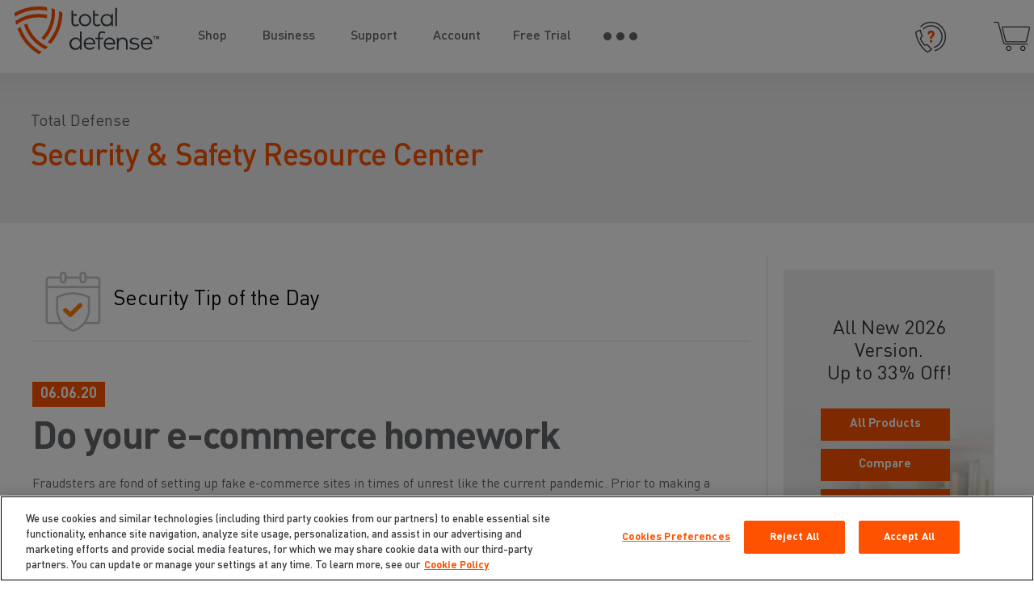

--- FILE ---
content_type: text/html; charset=UTF-8
request_url: https://www.totaldefense.com/security-blog/do-your-e-commerce-homework/
body_size: 13303
content:
    
    <!DOCTYPE html>
<!-- RESIZE_BROWSER=1024X0768 -->
<html dir="ltr" lang="en-US">
<head>
    <!-- Google Tag Manager -->
    <script>(function(w,d,s,l,i){w[l]=w[l]||[];w[l].push({'gtm.start':
    new Date().getTime(),event:'gtm.js'});var f=d.getElementsByTagName(s)[0],
    j=d.createElement(s),dl=l!='dataLayer'?'&l='+l:'';j.async=true;j.src=
    'https://www.googletagmanager.com/gtm.js?id='+i+dl;f.parentNode.insertBefore(j,f);
    })(window,document,'script','dataLayer','GTM-PSKHTBP');</script>
    <!-- End Google Tag Manager -->

    <!-- JQuery -->
    <script src="https://code.jquery.com/jquery-3.6.0.min.js" integrity="sha256-/xUj+3OJU5yExlq6GSYGSHk7tPXikynS7ogEvDej/m4=" crossorigin="anonymous"></script>

    <title>Do your e-commerce homework | Total Defense</title>
    <meta http-equiv="content-type" content="text/html" charset="UTF-8"/>
    <meta http-equiv="X-UA-Compatible" content="IE=10">
    <meta name="viewport" content="width=device-width"/>
    <meta name="author" content="Total Defense 1-877-906-8816"/>
    <meta name="format-detection" content="telephone=no"/>
    <meta name="google-site-verification" content="y5q6Z9qNDSXrEXteCFhutQM9y3cWSXrHBeyv8m6g_a0" />

    
		<!-- All in One SEO 4.9.3 - aioseo.com -->
	<meta name="description" content="Fraudsters are fond of setting up fake e-commerce sites in times of unrest like the current pandemic. Prior to making a purchase, read reviews to hear what others say about the merchant. In addition, look for a physical location and any customer service information. It’s also a good idea to call the merchant to confirm" />
	<meta name="robots" content="max-image-preview:large" />
	<meta name="author" content="Total Defense"/>
	<link rel="canonical" href="https://www.totaldefense.com/security-blog/do-your-e-commerce-homework/" />
	<meta name="generator" content="All in One SEO (AIOSEO) 4.9.3" />
		<script type="application/ld+json" class="aioseo-schema">
			{"@context":"https:\/\/schema.org","@graph":[{"@type":"Article","@id":"https:\/\/www.totaldefense.com\/security-blog\/do-your-e-commerce-homework\/#article","name":"Do your e-commerce homework | Total Defense","headline":"Do your e-commerce homework","author":{"@id":"https:\/\/www.totaldefense.com\/security-blog\/author\/thalpinopentext-com\/#author"},"publisher":{"@id":"https:\/\/www.totaldefense.com\/#organization"},"datePublished":"2020-06-06T04:13:00-07:00","dateModified":"2020-05-18T09:14:44-07:00","inLanguage":"en-US","mainEntityOfPage":{"@id":"https:\/\/www.totaldefense.com\/security-blog\/do-your-e-commerce-homework\/#webpage"},"isPartOf":{"@id":"https:\/\/www.totaldefense.com\/security-blog\/do-your-e-commerce-homework\/#webpage"},"articleSection":"Security Tip of the Day, e-commerce, Fraud, Online Shopping Tips"},{"@type":"BreadcrumbList","@id":"https:\/\/www.totaldefense.com\/security-blog\/do-your-e-commerce-homework\/#breadcrumblist","itemListElement":[{"@type":"ListItem","@id":"https:\/\/www.totaldefense.com#listItem","position":1,"name":"Home","item":"https:\/\/www.totaldefense.com","nextItem":{"@type":"ListItem","@id":"https:\/\/www.totaldefense.com\/security-blog\/category\/security-tip-of-the-day\/#listItem","name":"Security Tip of the Day"}},{"@type":"ListItem","@id":"https:\/\/www.totaldefense.com\/security-blog\/category\/security-tip-of-the-day\/#listItem","position":2,"name":"Security Tip of the Day","item":"https:\/\/www.totaldefense.com\/security-blog\/category\/security-tip-of-the-day\/","nextItem":{"@type":"ListItem","@id":"https:\/\/www.totaldefense.com\/security-blog\/do-your-e-commerce-homework\/#listItem","name":"Do your e-commerce homework"},"previousItem":{"@type":"ListItem","@id":"https:\/\/www.totaldefense.com#listItem","name":"Home"}},{"@type":"ListItem","@id":"https:\/\/www.totaldefense.com\/security-blog\/do-your-e-commerce-homework\/#listItem","position":3,"name":"Do your e-commerce homework","previousItem":{"@type":"ListItem","@id":"https:\/\/www.totaldefense.com\/security-blog\/category\/security-tip-of-the-day\/#listItem","name":"Security Tip of the Day"}}]},{"@type":"Organization","@id":"https:\/\/www.totaldefense.com\/#organization","name":"Total Defense","description":"Beyond Protection","url":"https:\/\/www.totaldefense.com\/","sameAs":["https:\/\/www.facebook.com\/TotalDefense","https:\/\/twitter.com\/Total_Defense","https:\/\/www.pinterest.com\/totaldefense\/","https:\/\/www.youtube.com\/channel\/UCgAImGhcAt-og2WO2pi3kjA","https:\/\/www.linkedin.com\/company\/total-defense-inc-"]},{"@type":"Person","@id":"https:\/\/www.totaldefense.com\/security-blog\/author\/thalpinopentext-com\/#author","url":"https:\/\/www.totaldefense.com\/security-blog\/author\/thalpinopentext-com\/","name":"Total Defense","image":{"@type":"ImageObject","@id":"https:\/\/www.totaldefense.com\/security-blog\/do-your-e-commerce-homework\/#authorImage","url":"https:\/\/secure.gravatar.com\/avatar\/eb64dac6f48125400dd2f8075e35b1657f6504fbee0f07a338da7a222d221775?s=96&d=mm&r=g","width":96,"height":96,"caption":"Total Defense"}},{"@type":"WebPage","@id":"https:\/\/www.totaldefense.com\/security-blog\/do-your-e-commerce-homework\/#webpage","url":"https:\/\/www.totaldefense.com\/security-blog\/do-your-e-commerce-homework\/","name":"Do your e-commerce homework | Total Defense","description":"Fraudsters are fond of setting up fake e-commerce sites in times of unrest like the current pandemic. Prior to making a purchase, read reviews to hear what others say about the merchant. In addition, look for a physical location and any customer service information. It\u2019s also a good idea to call the merchant to confirm","inLanguage":"en-US","isPartOf":{"@id":"https:\/\/www.totaldefense.com\/#website"},"breadcrumb":{"@id":"https:\/\/www.totaldefense.com\/security-blog\/do-your-e-commerce-homework\/#breadcrumblist"},"author":{"@id":"https:\/\/www.totaldefense.com\/security-blog\/author\/thalpinopentext-com\/#author"},"creator":{"@id":"https:\/\/www.totaldefense.com\/security-blog\/author\/thalpinopentext-com\/#author"},"datePublished":"2020-06-06T04:13:00-07:00","dateModified":"2020-05-18T09:14:44-07:00"},{"@type":"WebSite","@id":"https:\/\/www.totaldefense.com\/#website","url":"https:\/\/www.totaldefense.com\/","name":"Total Defense","description":"Beyond Protection","inLanguage":"en-US","publisher":{"@id":"https:\/\/www.totaldefense.com\/#organization"}}]}
		</script>
		<!-- All in One SEO -->

<link rel="alternate" type="application/rss+xml" title="Total Defense &raquo; Feed" href="https://www.totaldefense.com/feed/" />
<link rel="alternate" type="application/rss+xml" title="Total Defense &raquo; Comments Feed" href="https://www.totaldefense.com/comments/feed/" />
<link rel="alternate" title="oEmbed (JSON)" type="application/json+oembed" href="https://www.totaldefense.com/wp-json/oembed/1.0/embed?url=https%3A%2F%2Fwww.totaldefense.com%2Fsecurity-blog%2Fdo-your-e-commerce-homework%2F" />
<link rel="alternate" title="oEmbed (XML)" type="text/xml+oembed" href="https://www.totaldefense.com/wp-json/oembed/1.0/embed?url=https%3A%2F%2Fwww.totaldefense.com%2Fsecurity-blog%2Fdo-your-e-commerce-homework%2F&#038;format=xml" />
<style id='wp-img-auto-sizes-contain-inline-css' type='text/css'>
img:is([sizes=auto i],[sizes^="auto," i]){contain-intrinsic-size:3000px 1500px}
/*# sourceURL=wp-img-auto-sizes-contain-inline-css */
</style>
<style id='wp-emoji-styles-inline-css' type='text/css'>

	img.wp-smiley, img.emoji {
		display: inline !important;
		border: none !important;
		box-shadow: none !important;
		height: 1em !important;
		width: 1em !important;
		margin: 0 0.07em !important;
		vertical-align: -0.1em !important;
		background: none !important;
		padding: 0 !important;
	}
/*# sourceURL=wp-emoji-styles-inline-css */
</style>
<style id='classic-theme-styles-inline-css' type='text/css'>
/*! This file is auto-generated */
.wp-block-button__link{color:#fff;background-color:#32373c;border-radius:9999px;box-shadow:none;text-decoration:none;padding:calc(.667em + 2px) calc(1.333em + 2px);font-size:1.125em}.wp-block-file__button{background:#32373c;color:#fff;text-decoration:none}
/*# sourceURL=/wp-includes/css/classic-themes.min.css */
</style>
<link rel='stylesheet' id='theme-css' href='https://www.totaldefense.com/wp-content/themes/totaldefense2/assets/css/theme.min.css?ver=1712750038' type='text/css' media='screen, print' />
<script type="text/javascript" src="https://www.totaldefense.com/wp-includes/js/jquery/jquery.min.js?ver=3.7.1" id="jquery-core-js"></script>
<script type="text/javascript" src="https://www.totaldefense.com/wp-includes/js/jquery/jquery-migrate.min.js?ver=3.4.1" id="jquery-migrate-js"></script>
<script type="text/javascript" src="https://www.totaldefense.com/wp-content/themes/totaldefense2/assets/scripts/activation-download/magnific-popup.js?ver=1" id="magnific-popup-js"></script>
<link rel="https://api.w.org/" href="https://www.totaldefense.com/wp-json/" /><link rel="alternate" title="JSON" type="application/json" href="https://www.totaldefense.com/wp-json/wp/v2/posts/11809" /><link rel="EditURI" type="application/rsd+xml" title="RSD" href="https://www.totaldefense.com/xmlrpc.php?rsd" />
<meta name="generator" content="WordPress 6.9" />
<link rel='shortlink' href='https://www.totaldefense.com/?p=11809' />

            <style type="text/css">
                #wpadminbar .quicklinks #wp-admin-bar-abus_switch_to_user ul li .ab-item {
                    height: auto;
                }
                #abus_search_text {
                    width: 280px;
                    margin: 0;
                    padding: 0 8px;
                    line-height: 2;
                    min-height: 30px;
                    box-shadow: 0 0 0 transparent;
                    border-radius: 4px;
                    border: 1px solid #7e8993;
                    background-color: #ffffff;
                    color: #32373c;
                    font-size: 14px;
                    box-sizing: border-box;
                    vertical-align: top;
                }
                #abus_search_text:focus {
                    border-color: #007cba;
                    box-shadow: 0 0 0 1px #007cba;
                    outline: 2px solid transparent;
                }
                #abus_search_submit {
                    font-size: 13px;
                    padding: 0 10px;
                    min-height: 30px;
                    border-width: 1px;
                    border-radius: 3px;
                    color: #0071a1;
                    border-color: #0071a1;
                    background-color: #f3f5f6;
                    line-height: 2;
                    box-sizing: border-box;
                    vertical-align: top;
                 }
                 #abus_search_submit:hover {
                    background: #f1f1f1;
                    border-color: #016087;
                    color: #016087;
                 }
            </style>
        <script>var ms_grabbing_curosr = 'https://www.totaldefense.com/wp-content/plugins/master-slider/public/assets/css/common/grabbing.cur', ms_grab_curosr = 'https://www.totaldefense.com/wp-content/plugins/master-slider/public/assets/css/common/grab.cur';</script>
<meta name="generator" content="MasterSlider 3.11.0 - Responsive Touch Image Slider | avt.li/msf" />

    <link rel="shortcut icon" href="/wp-content/themes/totaldefense2/favicon.ico"/>

    
<style id='wp-block-paragraph-inline-css' type='text/css'>
.is-small-text{font-size:.875em}.is-regular-text{font-size:1em}.is-large-text{font-size:2.25em}.is-larger-text{font-size:3em}.has-drop-cap:not(:focus):first-letter{float:left;font-size:8.4em;font-style:normal;font-weight:100;line-height:.68;margin:.05em .1em 0 0;text-transform:uppercase}body.rtl .has-drop-cap:not(:focus):first-letter{float:none;margin-left:.1em}p.has-drop-cap.has-background{overflow:hidden}:root :where(p.has-background){padding:1.25em 2.375em}:where(p.has-text-color:not(.has-link-color)) a{color:inherit}p.has-text-align-left[style*="writing-mode:vertical-lr"],p.has-text-align-right[style*="writing-mode:vertical-rl"]{rotate:180deg}
/*# sourceURL=https://www.totaldefense.com/wp-includes/blocks/paragraph/style.min.css */
</style>
<style id='global-styles-inline-css' type='text/css'>
:root{--wp--preset--aspect-ratio--square: 1;--wp--preset--aspect-ratio--4-3: 4/3;--wp--preset--aspect-ratio--3-4: 3/4;--wp--preset--aspect-ratio--3-2: 3/2;--wp--preset--aspect-ratio--2-3: 2/3;--wp--preset--aspect-ratio--16-9: 16/9;--wp--preset--aspect-ratio--9-16: 9/16;--wp--preset--color--black: #000000;--wp--preset--color--cyan-bluish-gray: #abb8c3;--wp--preset--color--white: #ffffff;--wp--preset--color--pale-pink: #f78da7;--wp--preset--color--vivid-red: #cf2e2e;--wp--preset--color--luminous-vivid-orange: #ff6900;--wp--preset--color--luminous-vivid-amber: #fcb900;--wp--preset--color--light-green-cyan: #7bdcb5;--wp--preset--color--vivid-green-cyan: #00d084;--wp--preset--color--pale-cyan-blue: #8ed1fc;--wp--preset--color--vivid-cyan-blue: #0693e3;--wp--preset--color--vivid-purple: #9b51e0;--wp--preset--gradient--vivid-cyan-blue-to-vivid-purple: linear-gradient(135deg,rgb(6,147,227) 0%,rgb(155,81,224) 100%);--wp--preset--gradient--light-green-cyan-to-vivid-green-cyan: linear-gradient(135deg,rgb(122,220,180) 0%,rgb(0,208,130) 100%);--wp--preset--gradient--luminous-vivid-amber-to-luminous-vivid-orange: linear-gradient(135deg,rgb(252,185,0) 0%,rgb(255,105,0) 100%);--wp--preset--gradient--luminous-vivid-orange-to-vivid-red: linear-gradient(135deg,rgb(255,105,0) 0%,rgb(207,46,46) 100%);--wp--preset--gradient--very-light-gray-to-cyan-bluish-gray: linear-gradient(135deg,rgb(238,238,238) 0%,rgb(169,184,195) 100%);--wp--preset--gradient--cool-to-warm-spectrum: linear-gradient(135deg,rgb(74,234,220) 0%,rgb(151,120,209) 20%,rgb(207,42,186) 40%,rgb(238,44,130) 60%,rgb(251,105,98) 80%,rgb(254,248,76) 100%);--wp--preset--gradient--blush-light-purple: linear-gradient(135deg,rgb(255,206,236) 0%,rgb(152,150,240) 100%);--wp--preset--gradient--blush-bordeaux: linear-gradient(135deg,rgb(254,205,165) 0%,rgb(254,45,45) 50%,rgb(107,0,62) 100%);--wp--preset--gradient--luminous-dusk: linear-gradient(135deg,rgb(255,203,112) 0%,rgb(199,81,192) 50%,rgb(65,88,208) 100%);--wp--preset--gradient--pale-ocean: linear-gradient(135deg,rgb(255,245,203) 0%,rgb(182,227,212) 50%,rgb(51,167,181) 100%);--wp--preset--gradient--electric-grass: linear-gradient(135deg,rgb(202,248,128) 0%,rgb(113,206,126) 100%);--wp--preset--gradient--midnight: linear-gradient(135deg,rgb(2,3,129) 0%,rgb(40,116,252) 100%);--wp--preset--font-size--small: 13px;--wp--preset--font-size--medium: 20px;--wp--preset--font-size--large: 36px;--wp--preset--font-size--x-large: 42px;--wp--preset--spacing--20: 0.44rem;--wp--preset--spacing--30: 0.67rem;--wp--preset--spacing--40: 1rem;--wp--preset--spacing--50: 1.5rem;--wp--preset--spacing--60: 2.25rem;--wp--preset--spacing--70: 3.38rem;--wp--preset--spacing--80: 5.06rem;--wp--preset--shadow--natural: 6px 6px 9px rgba(0, 0, 0, 0.2);--wp--preset--shadow--deep: 12px 12px 50px rgba(0, 0, 0, 0.4);--wp--preset--shadow--sharp: 6px 6px 0px rgba(0, 0, 0, 0.2);--wp--preset--shadow--outlined: 6px 6px 0px -3px rgb(255, 255, 255), 6px 6px rgb(0, 0, 0);--wp--preset--shadow--crisp: 6px 6px 0px rgb(0, 0, 0);}:where(.is-layout-flex){gap: 0.5em;}:where(.is-layout-grid){gap: 0.5em;}body .is-layout-flex{display: flex;}.is-layout-flex{flex-wrap: wrap;align-items: center;}.is-layout-flex > :is(*, div){margin: 0;}body .is-layout-grid{display: grid;}.is-layout-grid > :is(*, div){margin: 0;}:where(.wp-block-columns.is-layout-flex){gap: 2em;}:where(.wp-block-columns.is-layout-grid){gap: 2em;}:where(.wp-block-post-template.is-layout-flex){gap: 1.25em;}:where(.wp-block-post-template.is-layout-grid){gap: 1.25em;}.has-black-color{color: var(--wp--preset--color--black) !important;}.has-cyan-bluish-gray-color{color: var(--wp--preset--color--cyan-bluish-gray) !important;}.has-white-color{color: var(--wp--preset--color--white) !important;}.has-pale-pink-color{color: var(--wp--preset--color--pale-pink) !important;}.has-vivid-red-color{color: var(--wp--preset--color--vivid-red) !important;}.has-luminous-vivid-orange-color{color: var(--wp--preset--color--luminous-vivid-orange) !important;}.has-luminous-vivid-amber-color{color: var(--wp--preset--color--luminous-vivid-amber) !important;}.has-light-green-cyan-color{color: var(--wp--preset--color--light-green-cyan) !important;}.has-vivid-green-cyan-color{color: var(--wp--preset--color--vivid-green-cyan) !important;}.has-pale-cyan-blue-color{color: var(--wp--preset--color--pale-cyan-blue) !important;}.has-vivid-cyan-blue-color{color: var(--wp--preset--color--vivid-cyan-blue) !important;}.has-vivid-purple-color{color: var(--wp--preset--color--vivid-purple) !important;}.has-black-background-color{background-color: var(--wp--preset--color--black) !important;}.has-cyan-bluish-gray-background-color{background-color: var(--wp--preset--color--cyan-bluish-gray) !important;}.has-white-background-color{background-color: var(--wp--preset--color--white) !important;}.has-pale-pink-background-color{background-color: var(--wp--preset--color--pale-pink) !important;}.has-vivid-red-background-color{background-color: var(--wp--preset--color--vivid-red) !important;}.has-luminous-vivid-orange-background-color{background-color: var(--wp--preset--color--luminous-vivid-orange) !important;}.has-luminous-vivid-amber-background-color{background-color: var(--wp--preset--color--luminous-vivid-amber) !important;}.has-light-green-cyan-background-color{background-color: var(--wp--preset--color--light-green-cyan) !important;}.has-vivid-green-cyan-background-color{background-color: var(--wp--preset--color--vivid-green-cyan) !important;}.has-pale-cyan-blue-background-color{background-color: var(--wp--preset--color--pale-cyan-blue) !important;}.has-vivid-cyan-blue-background-color{background-color: var(--wp--preset--color--vivid-cyan-blue) !important;}.has-vivid-purple-background-color{background-color: var(--wp--preset--color--vivid-purple) !important;}.has-black-border-color{border-color: var(--wp--preset--color--black) !important;}.has-cyan-bluish-gray-border-color{border-color: var(--wp--preset--color--cyan-bluish-gray) !important;}.has-white-border-color{border-color: var(--wp--preset--color--white) !important;}.has-pale-pink-border-color{border-color: var(--wp--preset--color--pale-pink) !important;}.has-vivid-red-border-color{border-color: var(--wp--preset--color--vivid-red) !important;}.has-luminous-vivid-orange-border-color{border-color: var(--wp--preset--color--luminous-vivid-orange) !important;}.has-luminous-vivid-amber-border-color{border-color: var(--wp--preset--color--luminous-vivid-amber) !important;}.has-light-green-cyan-border-color{border-color: var(--wp--preset--color--light-green-cyan) !important;}.has-vivid-green-cyan-border-color{border-color: var(--wp--preset--color--vivid-green-cyan) !important;}.has-pale-cyan-blue-border-color{border-color: var(--wp--preset--color--pale-cyan-blue) !important;}.has-vivid-cyan-blue-border-color{border-color: var(--wp--preset--color--vivid-cyan-blue) !important;}.has-vivid-purple-border-color{border-color: var(--wp--preset--color--vivid-purple) !important;}.has-vivid-cyan-blue-to-vivid-purple-gradient-background{background: var(--wp--preset--gradient--vivid-cyan-blue-to-vivid-purple) !important;}.has-light-green-cyan-to-vivid-green-cyan-gradient-background{background: var(--wp--preset--gradient--light-green-cyan-to-vivid-green-cyan) !important;}.has-luminous-vivid-amber-to-luminous-vivid-orange-gradient-background{background: var(--wp--preset--gradient--luminous-vivid-amber-to-luminous-vivid-orange) !important;}.has-luminous-vivid-orange-to-vivid-red-gradient-background{background: var(--wp--preset--gradient--luminous-vivid-orange-to-vivid-red) !important;}.has-very-light-gray-to-cyan-bluish-gray-gradient-background{background: var(--wp--preset--gradient--very-light-gray-to-cyan-bluish-gray) !important;}.has-cool-to-warm-spectrum-gradient-background{background: var(--wp--preset--gradient--cool-to-warm-spectrum) !important;}.has-blush-light-purple-gradient-background{background: var(--wp--preset--gradient--blush-light-purple) !important;}.has-blush-bordeaux-gradient-background{background: var(--wp--preset--gradient--blush-bordeaux) !important;}.has-luminous-dusk-gradient-background{background: var(--wp--preset--gradient--luminous-dusk) !important;}.has-pale-ocean-gradient-background{background: var(--wp--preset--gradient--pale-ocean) !important;}.has-electric-grass-gradient-background{background: var(--wp--preset--gradient--electric-grass) !important;}.has-midnight-gradient-background{background: var(--wp--preset--gradient--midnight) !important;}.has-small-font-size{font-size: var(--wp--preset--font-size--small) !important;}.has-medium-font-size{font-size: var(--wp--preset--font-size--medium) !important;}.has-large-font-size{font-size: var(--wp--preset--font-size--large) !important;}.has-x-large-font-size{font-size: var(--wp--preset--font-size--x-large) !important;}
/*# sourceURL=global-styles-inline-css */
</style>
</head>


<body class="wp-singular post-template-default single single-post postid-11809 single-format-standard wp-theme-totaldefense2 clearfix _masterslider _ms_version_3.11.0 allow-trials security-tip-of-the-day">
<!-- Google Tag Manager (noscript) -->
<noscript><iframe src="https://www.googletagmanager.com/ns.html?id=GTM-PSKHTBP"
height="0" width="0" style="display:none;visibility:hidden"></iframe></noscript>
<!-- End Google Tag Manager (noscript) -->

<!-- Below elements are used for global messaging by UntangleCommonUI class in untangle_common.js -->
<div id="ut_global_message_div">&nbsp;</div>
<div id="ut_global_dialog_div" class="dialog" style="display: none">
    <div id="ut_global_dialog_div_icon"><!-- proper icon will be inserted based on dialog type --></div>
    <div id="ut_global_dialog_div_content"><!-- HTML content will be provided by the caller --></div>
</div>
<!-- End UntangleCommonUI components -->
<div id="container" class="clearfix">
    <!--<div id="wrapper">-->
    <!-- start navigation -->
    <div class="container navigation navigation-fixed">
        <div class="row" id="mainNav">
            <div class="column header-logo navigation-left">
                <a href="/" onclick="__gaTracker('send', 'event', 'Header', 'Utility Nav Click', 'Top Logo');">
                    <img src="/wp-content/themes/totaldefense2/assets/images/TotalDefense-header-logo.svg"
                         alt="Total Defense">
                </a>
            </div>
            <div class="column header-navigation navigation-center">
                <div class="menu-main-navigation-container"><ul id="menu-main-navigation" class="menu"><li id="menu-item-3135" class="menu-item menu-item-type-custom menu-item-object-custom menu-item-has-children menu-item-3135"><a href="/products/">Shop</a>
<ul class="sub-menu">
	<li id="menu-item-6414" class="menu-item menu-item-type-post_type menu-item-object-shopp_product menu-item-6414"><a href="https://www.totaldefense.com/shop/ultimate-security/">Ultimate Internet Security</a></li>
	<li id="menu-item-3071" class="menu-item menu-item-type-post_type menu-item-object-shopp_product menu-item-3071"><a href="https://www.totaldefense.com/shop/premium-security/">Premium Internet Security</a></li>
	<li id="menu-item-3076" class="menu-item menu-item-type-post_type menu-item-object-shopp_product menu-item-3076"><a href="https://www.totaldefense.com/shop/anti-virus/">Anti-Virus</a></li>
	<li id="menu-item-4089" class="menu-item menu-item-type-post_type menu-item-object-shopp_product menu-item-4089"><a href="https://www.totaldefense.com/shop/anti-virus-for-mac/">Anti-Virus for Mac</a></li>
	<li id="menu-item-3072" class="menu-item menu-item-type-post_type menu-item-object-shopp_product menu-item-3072"><a href="https://www.totaldefense.com/shop/pc-tune-up/">PC Tune-Up</a></li>
	<li id="menu-item-4090" class="menu-item menu-item-type-post_type menu-item-object-shopp_product menu-item-4090"><a href="https://www.totaldefense.com/shop/mobile-security/">Mobile Security</a></li>
	<li id="menu-item-3388" class="menu-item menu-item-type-post_type menu-item-object-page menu-item-3388"><a href="https://www.totaldefense.com/compare/">Compare</a></li>
</ul>
</li>
<li id="menu-item-5860" class="menu-item menu-item-type-post_type menu-item-object-page menu-item-5860"><a href="https://www.totaldefense.com/business-internet-security/">Business</a></li>
<li id="menu-item-3313" class="menu-item menu-item-type-custom menu-item-object-custom menu-item-has-children menu-item-3313"><a href="https://support.totaldefense.com/hc">Support</a>
<ul class="sub-menu">
	<li id="menu-item-7119" class="menu-item menu-item-type-custom menu-item-object-custom menu-item-7119"><a href="/download/">Download</a></li>
	<li id="menu-item-7120" class="menu-item menu-item-type-custom menu-item-object-custom menu-item-7120"><a href="/contact-us/">Customer Care</a></li>
	<li id="menu-item-11890" class="menu-item menu-item-type-custom menu-item-object-custom menu-item-11890"><a href="https://support.totaldefense.com/hc">Support Portal</a></li>
</ul>
</li>
<li class="menu-item menu-item-type-post_type menu-item-object-page menu-item-has-children"><a href="https://www.totaldefense.com/account/">Account</a><ul class="sub-menu"><li class="menu-item menu-item-type-post_type menu-item-object-shopp_product"><a href="https://www.totaldefense.com/account/">My Account</a></li></ul></li><li class="menu-item menu-item-type-post_type"><a href="/antivirus-free-trial">Free Trial</a></li></ul></div>                <div class="navigation-bullets">
                    <a class="buttets-icon"></a>
                    <div class="menu-main-bullets-navigation-container"><ul id="menu-main-bullets-navigation" class="menu"><li id="menu-item-3088" class="menu-item menu-item-type-post_type menu-item-object-page current_page_parent menu-item-3088"><a href="https://www.totaldefense.com/security-blog/">Security Blog</a></li>
<li id="menu-item-5841" class="menu-item menu-item-type-taxonomy menu-item-object-category current-post-ancestor current-menu-parent current-post-parent menu-item-5841"><a href="https://www.totaldefense.com/security-blog/category/security-tip-of-the-day/">Security Tip of the Day</a></li>
<li id="menu-item-8638" class="menu-item menu-item-type-post_type menu-item-object-page menu-item-8638"><a href="https://www.totaldefense.com/security-glossary/">Security Glossary</a></li>
<li id="menu-item-5371" class="menu-item menu-item-type-post_type menu-item-object-page menu-item-5371"><a href="https://www.totaldefense.com/internet-security-buyers-guides/">Buyer’s Guides</a></li>
<li id="menu-item-6089" class="menu-item menu-item-type-post_type menu-item-object-page menu-item-6089"><a href="https://www.totaldefense.com/why-total-defense/">Why Total Defense</a></li>
<li id="menu-item-3106" class="menu-item menu-item-type-post_type menu-item-object-page menu-item-3106"><a href="https://www.totaldefense.com/about-us/">About Us</a></li>
<li id="menu-item-3109" class="menu-item menu-item-type-post_type menu-item-object-page menu-item-3109"><a href="https://www.totaldefense.com/contact-us/">Contact Us</a></li>
</ul></div>                </div>
            </div>
            <div class="mobile-navigation">
                <div class="mobile-navigation-bullets">
                    <a class="mobile-buttets-icon"></a>
                    <div class="menu-mobile-navigation-container"><ul id="mobile-menu" class="small-text-center medium-text-left"><li id="menu-item-3078" class="menu-item menu-item-type-post_type menu-item-object-page menu-item-home menu-item-3078"><a href="https://www.totaldefense.com/">Home</a></li>
<li id="menu-item-3079" class="menu-item menu-item-type-post_type menu-item-object-page menu-item-has-children menu-item-3079"><a href="https://www.totaldefense.com/products/">Products</a>
<ul class="sub-menu">
	<li id="menu-item-3194" class="menu-item menu-item-type-post_type menu-item-object-page menu-item-3194"><a href="https://www.totaldefense.com/products/">View all products</a></li>
	<li id="menu-item-6717" class="menu-item menu-item-type-post_type menu-item-object-shopp_product menu-item-6717"><a href="https://www.totaldefense.com/shop/ultimate-security/">Ultimate Internet Security</a></li>
	<li id="menu-item-3081" class="menu-item menu-item-type-post_type menu-item-object-shopp_product menu-item-3081"><a href="https://www.totaldefense.com/shop/premium-security/">Premium Internet Security</a></li>
	<li id="menu-item-3086" class="menu-item menu-item-type-post_type menu-item-object-shopp_product menu-item-3086"><a href="https://www.totaldefense.com/shop/anti-virus/">Anti-Virus</a></li>
	<li id="menu-item-4091" class="menu-item menu-item-type-post_type menu-item-object-shopp_product menu-item-4091"><a href="https://www.totaldefense.com/shop/anti-virus-for-mac/">Anti-Virus for Mac</a></li>
	<li id="menu-item-3082" class="menu-item menu-item-type-post_type menu-item-object-shopp_product menu-item-3082"><a href="https://www.totaldefense.com/shop/pc-tune-up/">PC Tune-Up</a></li>
	<li id="menu-item-4092" class="menu-item menu-item-type-post_type menu-item-object-shopp_product menu-item-4092"><a href="https://www.totaldefense.com/shop/mobile-security/">Mobile Security</a></li>
	<li id="menu-item-5859" class="menu-item menu-item-type-post_type menu-item-object-page menu-item-5859"><a href="https://www.totaldefense.com/business-internet-security/">Business Internet Security</a></li>
	<li id="menu-item-4587" class="menu-item menu-item-type-post_type menu-item-object-page menu-item-4587"><a href="https://www.totaldefense.com/compare/">Compare</a></li>
</ul>
</li>
<li id="menu-item-3312" class="menu-item menu-item-type-custom menu-item-object-custom menu-item-3312"><a href="https://support.totaldefense.com/hc">Support</a></li>
<li id="menu-item-7268" class="menu-item menu-item-type-custom menu-item-object-custom menu-item-7268"><a href="/download/">Download</a></li>
<li id="menu-item-3122" class="menu-item menu-item-type-post_type menu-item-object-page current_page_parent menu-item-3122"><a href="https://www.totaldefense.com/security-blog/">Security Blog</a></li>
<li id="menu-item-5842" class="menu-item menu-item-type-taxonomy menu-item-object-category current-post-ancestor current-menu-parent current-post-parent menu-item-5842"><a href="https://www.totaldefense.com/security-blog/category/security-tip-of-the-day/">Security Tip of the Day</a></li>
<li id="menu-item-8637" class="menu-item menu-item-type-post_type menu-item-object-page menu-item-8637"><a href="https://www.totaldefense.com/security-glossary/">Security Glossary</a></li>
<li id="menu-item-3120" class="menu-item menu-item-type-post_type menu-item-object-page menu-item-3120"><a href="https://www.totaldefense.com/about-us/">About Us</a></li>
<li id="menu-item-6091" class="menu-item menu-item-type-post_type menu-item-object-page menu-item-6091"><a href="https://www.totaldefense.com/why-total-defense/">Why Total Defense</a></li>
<li id="menu-item-3121" class="menu-item menu-item-type-post_type menu-item-object-page menu-item-3121"><a href="https://www.totaldefense.com/contact-us/">Contact Us</a></li>
<li class="menu-item menu-item-type-post_type menu-item-object-page menu-item-has-children"><a href="https://www.totaldefense.com/account/">Account</a><ul class="sub-menu"><li class="menu-item menu-item-type-post_type menu-item-object-shopp_product"><a href="https://www.totaldefense.com/account/">My Account</a></li></ul></li><li class="menu-item menu-item-type-post_type"><a href="/antivirus-free-trial">Free Trial</a></li></ul></div>                </div>
            </div>
            <div class="column header-cart navigation-right">
                <!-- cart icon -->
                <a class="cart-icon" onclick="__gaTracker('send', 'event', 'Header', 'Utility Nav Click', 'Cart Icon');" href="/checkout" id="header-cart-link">
                    <img src="/wp-content/themes/totaldefense2/assets/images/cart-header.png" alt="Total Defense"/>
                                    </a>

                
            </div>
            <div class="column header-phone">
                <!-- phone icon -->
                <a class="gaTracker_Utility-Nav-Click_Phone-Icon phone-icon" id="#header-phone-icon" href="/contact-us">
                    <img src="/wp-content/uploads/2016/11/icon_topnav_phone_help@2x.png" alt="Total Defense Support" width="44" height="38"/></a>
                <div class="phone-content">
                    <div class="phone-items">
                        <h4 class="orange">Need Assistance?</h4>
                        <div id="header-phone-text">
                            <br />
                            <span class="nowrap">US Based Customer Care <b>1-877-906-8816</b></span>
                            <br />
                            <span class="nowrap">Weekdays 9am – 5pm, Eastern Time USA</span>
                        </div>
                    </div>
                </div>
            </div>
        </div>
    </div>
    <!--</div>-->
<style>
    body.single-post #title-row h2 {
        color: #ff5200;
        line-height: 120%;
        font-size: 38px;
        font-weight: 400;
        letter-spacing: -.02em;
    }
</style>
<div class="section section-grey" id="title-row">
    <div class="inside">
        <div class="row">
            <div class="column small-12 medium-12 large-12">
                <h6>Total Defense</h6>
                <h2>Security &amp; Safety Resource Center</h2>
            </div> <!-- /.column -->
        </div> <!-- /.row -->
    </div>
</div>

<div class="section section-white section-sidebar">
    <div class="inside">
        <div class="row">
            <div class="column large-9">
                <section id="content" role="main">
                                                
<div class="category-title-row">
    <div class="category-title-icon">
        <img src="/wp-content/themes/totaldefense2/assets/images/blog-v2/icon_tip_of_the_day.png">
    </div>
    <div class="category-title-text">
        <a href="https://www.totaldefense.com/security-blog/category/security-tip-of-the-day/"><h4>Security Tip of the Day</h4></a>
    </div>
</div> <!-- /.row -->
<hr id="title-row-line" />

<article id="post-11809" class="post-11809 post type-post status-publish format-standard hentry category-security-tip-of-the-day tag-e-commerce tag-fraud tag-online-shopping-tips">
    <header>
        <div class="tip-date">
            06.06.20        </div>
        <h1 class="entry-title">Do your e-commerce homework</h1>
    </header>
    <section class="entry-content">

<p>Fraudsters are fond of setting up fake e-commerce sites in times of unrest like the current pandemic. Prior to making a purchase, read reviews to hear what others say about the merchant. In addition, look for a physical location and any customer service information. It’s also a good idea to call the merchant to confirm that they are legitimate.</p>
<div class="entry-links"></div>
</section></article>
<div>
    <div class="row nav-row">
        <div class="column small-6 nav-previous">
            <a href="https://www.totaldefense.com/security-blog/be-very-careful-what-you-download/" rel="prev"><span class="meta-nav">&larr;</span> Previous Post</a>        </div>
        <div class="column small-6 nav-next">
            <a href="https://www.totaldefense.com/security-blog/watch-what-information-you-give-away/" rel="next">Next Post <span class="meta-nav">&rarr;</span></a>        </div>
    </div>
</div>
<div class="entry-tags">
    <a href="https://www.totaldefense.com/security-blog/tag/e-commerce/" rel="tag">e-commerce</a><a href="https://www.totaldefense.com/security-blog/tag/fraud/" rel="tag">Fraud</a><a href="https://www.totaldefense.com/security-blog/tag/online-shopping-tips/" rel="tag">Online Shopping Tips</a></div>


<div class="related-articles">
    <h4>Related Articles</h4>
    <hr id="related-articles-line" />
    <div class="row">
            <div class="column small-12 medium-4 related-article">
            <div class="related-articles-thumb">
                                    <a href="https://www.totaldefense.com/security-blog/the-ultimate-work-from-home-cybersecurity-guide-10-practical-steps-to-stay-safe-online/" class="thumbnail-wrapper"><img src="https://msgs.totaldefense.com/uploads/1768578059.jpg" /></a>
                            </div>
            <div class="related-articles-title">
                <a href="https://www.totaldefense.com/security-blog/the-ultimate-work-from-home-cybersecurity-guide-10-practical-steps-to-stay-safe-online/">The ultimate work from home cybersecurity guide: 10 practical steps to stay safe online</a>
            </div>
        </div>
            <div class="column small-12 medium-4 related-article">
            <div class="related-articles-thumb">
                                    <a href="https://www.totaldefense.com/security-blog/fake-retail-sites-are-everywhere-how-to-spot-counterfeit-black-friday-deals/" class="thumbnail-wrapper"><img src="https://msgs.totaldefense.com/uploads/1762962429.jpg" /></a>
                            </div>
            <div class="related-articles-title">
                <a href="https://www.totaldefense.com/security-blog/fake-retail-sites-are-everywhere-how-to-spot-counterfeit-black-friday-deals/">Fake retail sites are everywhere: How to spot counterfeit Black Friday deals</a>
            </div>
        </div>
            <div class="column small-12 medium-4 related-article">
            <div class="related-articles-thumb">
                                    <a href="https://www.totaldefense.com/security-blog/total-defense-achieves-advanced-rating-in-av-comparatives-september-2025-malware-protection-test/" class="thumbnail-wrapper"><img src="https://msgs.totaldefense.com/uploads/1762973446.jpg" /></a>
                            </div>
            <div class="related-articles-title">
                <a href="https://www.totaldefense.com/security-blog/total-defense-achieves-advanced-rating-in-av-comparatives-september-2025-malware-protection-test/">Total Defense Achieves Advanced+ Rating in AV-Comparatives September 2025 Malware Protection Test</a>
            </div>
        </div>
        </div> <!-- /.row -->
</div>
                                            </section>
                <footer class="footer">
                    
                </footer>
            </div>
            <div class="column large-3">
                <aside id="sidebar" role="complementary">
<div id="primary" class="widget-area">

<div class="section-grey sidebar-section sidebar-section-ad">
    <div class="inside">
        <h3>All New 2026<br /> Version.<br /> Up to 33% Off!</h3>
        <div class="button-group">
            <a class="gaTracker_Blog_All-Products button" href="/products">All Products</a>
            <a class="gaTracker_Blog_Compare button" href="/compare">Compare</a>
            <a class="gaTracker_Blog_Free-Trials button" href="/antivirus-free-trial">Free Trials</a>
        </div>
    </div>
</div>
<div class="sidebar-section sidebar-section-recent-tips">
    <h5>Recent Tips of the Day</h5>
    <ul>
            <li>
            <a href="https://www.totaldefense.com/security-blog/spotting-fake-deals-online-why-healthy-skepticism-saves-you-money-and-protects-your-data/">Spotting fake deals online—why healthy skepticism saves you money and protects your data</a>
        </li>
            <li>
            <a href="https://www.totaldefense.com/security-blog/stop-clicking-remember-me-why-saving-passwords-on-websites-risks-your-privacy/">Stop clicking “Remember me”—why saving passwords on websites risks your privacy</a>
        </li>
            <li>
            <a href="https://www.totaldefense.com/security-blog/lock-down-your-google-nest-how-to-disable-personal-results-for-better-privacy/">Lock down your Google Nest: how to disable personal results for better privacy</a>
        </li>
            <li>
            <a href="https://www.totaldefense.com/security-blog/why-you-should-delete-apps-you-havent-used-in-6-months/">Why you should delete apps you haven’t used in 6 months</a>
        </li>
            <li>
            <a href="https://www.totaldefense.com/security-blog/how-to-block-your-address-book-on-alexa-for-better-privacy/">How to block your address book on Alexa for better privacy</a>
        </li>
        </ul>
</div>
<div class="sidebar-archive sidebar-section sidebar-section-archive">
    <h5>Tip of the Day Archive</h5>
    <select name="archive-dropdown" onchange="document.location.href=this.options[this.selectedIndex].value;">
        <option value="">Select Month</option> 
        	<option value='/security-blog/category/security-tip-of-the-day?yr=2026&#038;mon=1'> January 2026 &nbsp;(31)</option>
	<option value='/security-blog/category/security-tip-of-the-day?yr=2025&#038;mon=12'> December 2025 &nbsp;(31)</option>
	<option value='/security-blog/category/security-tip-of-the-day?yr=2025&#038;mon=11'> November 2025 &nbsp;(30)</option>
	<option value='/security-blog/category/security-tip-of-the-day?yr=2025&#038;mon=10'> October 2025 &nbsp;(31)</option>
	<option value='/security-blog/category/security-tip-of-the-day?yr=2025&#038;mon=9'> September 2025 &nbsp;(30)</option>
	<option value='/security-blog/category/security-tip-of-the-day?yr=2025&#038;mon=8'> August 2025 &nbsp;(31)</option>
	<option value='/security-blog/category/security-tip-of-the-day?yr=2025&#038;mon=7'> July 2025 &nbsp;(31)</option>
	<option value='/security-blog/category/security-tip-of-the-day?yr=2025&#038;mon=6'> June 2025 &nbsp;(29)</option>
	<option value='/security-blog/category/security-tip-of-the-day?yr=2025&#038;mon=5'> May 2025 &nbsp;(31)</option>
	<option value='/security-blog/category/security-tip-of-the-day?yr=2025&#038;mon=4'> April 2025 &nbsp;(30)</option>
	<option value='/security-blog/category/security-tip-of-the-day?yr=2025&#038;mon=3'> March 2025 &nbsp;(31)</option>
	<option value='/security-blog/category/security-tip-of-the-day?yr=2025&#038;mon=2'> February 2025 &nbsp;(28)</option>
	<option value='/security-blog/category/security-tip-of-the-day?yr=2025&#038;mon=1'> January 2025 &nbsp;(30)</option>
	<option value='/security-blog/category/security-tip-of-the-day?yr=2024&#038;mon=12'> December 2024 &nbsp;(31)</option>
	<option value='/security-blog/category/security-tip-of-the-day?yr=2024&#038;mon=11'> November 2024 &nbsp;(30)</option>
	<option value='/security-blog/category/security-tip-of-the-day?yr=2024&#038;mon=10'> October 2024 &nbsp;(31)</option>
	<option value='/security-blog/category/security-tip-of-the-day?yr=2024&#038;mon=9'> September 2024 &nbsp;(30)</option>
	<option value='/security-blog/category/security-tip-of-the-day?yr=2024&#038;mon=8'> August 2024 &nbsp;(31)</option>
	<option value='/security-blog/category/security-tip-of-the-day?yr=2024&#038;mon=7'> July 2024 &nbsp;(31)</option>
	<option value='/security-blog/category/security-tip-of-the-day?yr=2024&#038;mon=6'> June 2024 &nbsp;(30)</option>
	<option value='/security-blog/category/security-tip-of-the-day?yr=2024&#038;mon=5'> May 2024 &nbsp;(31)</option>
	<option value='/security-blog/category/security-tip-of-the-day?yr=2024&#038;mon=4'> April 2024 &nbsp;(30)</option>
	<option value='/security-blog/category/security-tip-of-the-day?yr=2024&#038;mon=3'> March 2024 &nbsp;(31)</option>
	<option value='/security-blog/category/security-tip-of-the-day?yr=2024&#038;mon=2'> February 2024 &nbsp;(29)</option>
	<option value='/security-blog/category/security-tip-of-the-day?yr=2024&#038;mon=1'> January 2024 &nbsp;(31)</option>
	<option value='/security-blog/category/security-tip-of-the-day?yr=2023&#038;mon=12'> December 2023 &nbsp;(31)</option>
	<option value='/security-blog/category/security-tip-of-the-day?yr=2023&#038;mon=11'> November 2023 &nbsp;(30)</option>
	<option value='/security-blog/category/security-tip-of-the-day?yr=2023&#038;mon=10'> October 2023 &nbsp;(31)</option>
	<option value='/security-blog/category/security-tip-of-the-day?yr=2023&#038;mon=9'> September 2023 &nbsp;(30)</option>
	<option value='/security-blog/category/security-tip-of-the-day?yr=2023&#038;mon=8'> August 2023 &nbsp;(31)</option>
	<option value='/security-blog/category/security-tip-of-the-day?yr=2023&#038;mon=7'> July 2023 &nbsp;(31)</option>
	<option value='/security-blog/category/security-tip-of-the-day?yr=2023&#038;mon=6'> June 2023 &nbsp;(30)</option>
	<option value='/security-blog/category/security-tip-of-the-day?yr=2023&#038;mon=5'> May 2023 &nbsp;(31)</option>
	<option value='/security-blog/category/security-tip-of-the-day?yr=2023&#038;mon=4'> April 2023 &nbsp;(29)</option>
	<option value='/security-blog/category/security-tip-of-the-day?yr=2023&#038;mon=3'> March 2023 &nbsp;(31)</option>
	<option value='/security-blog/category/security-tip-of-the-day?yr=2023&#038;mon=2'> February 2023 &nbsp;(28)</option>
	<option value='/security-blog/category/security-tip-of-the-day?yr=2023&#038;mon=1'> January 2023 &nbsp;(31)</option>
	<option value='/security-blog/category/security-tip-of-the-day?yr=2022&#038;mon=12'> December 2022 &nbsp;(31)</option>
	<option value='/security-blog/category/security-tip-of-the-day?yr=2022&#038;mon=11'> November 2022 &nbsp;(30)</option>
	<option value='/security-blog/category/security-tip-of-the-day?yr=2022&#038;mon=10'> October 2022 &nbsp;(31)</option>
	<option value='/security-blog/category/security-tip-of-the-day?yr=2022&#038;mon=9'> September 2022 &nbsp;(30)</option>
	<option value='/security-blog/category/security-tip-of-the-day?yr=2022&#038;mon=8'> August 2022 &nbsp;(31)</option>
	<option value='/security-blog/category/security-tip-of-the-day?yr=2022&#038;mon=7'> July 2022 &nbsp;(31)</option>
	<option value='/security-blog/category/security-tip-of-the-day?yr=2022&#038;mon=6'> June 2022 &nbsp;(30)</option>
	<option value='/security-blog/category/security-tip-of-the-day?yr=2022&#038;mon=5'> May 2022 &nbsp;(31)</option>
	<option value='/security-blog/category/security-tip-of-the-day?yr=2022&#038;mon=4'> April 2022 &nbsp;(30)</option>
	<option value='/security-blog/category/security-tip-of-the-day?yr=2022&#038;mon=3'> March 2022 &nbsp;(31)</option>
	<option value='/security-blog/category/security-tip-of-the-day?yr=2022&#038;mon=2'> February 2022 &nbsp;(28)</option>
	<option value='/security-blog/category/security-tip-of-the-day?yr=2022&#038;mon=1'> January 2022 &nbsp;(31)</option>
	<option value='/security-blog/category/security-tip-of-the-day?yr=2021&#038;mon=12'> December 2021 &nbsp;(31)</option>
	<option value='/security-blog/category/security-tip-of-the-day?yr=2021&#038;mon=11'> November 2021 &nbsp;(30)</option>
	<option value='/security-blog/category/security-tip-of-the-day?yr=2021&#038;mon=10'> October 2021 &nbsp;(31)</option>
	<option value='/security-blog/category/security-tip-of-the-day?yr=2021&#038;mon=9'> September 2021 &nbsp;(30)</option>
	<option value='/security-blog/category/security-tip-of-the-day?yr=2021&#038;mon=8'> August 2021 &nbsp;(31)</option>
	<option value='/security-blog/category/security-tip-of-the-day?yr=2021&#038;mon=7'> July 2021 &nbsp;(31)</option>
	<option value='/security-blog/category/security-tip-of-the-day?yr=2021&#038;mon=6'> June 2021 &nbsp;(30)</option>
	<option value='/security-blog/category/security-tip-of-the-day?yr=2021&#038;mon=5'> May 2021 &nbsp;(31)</option>
	<option value='/security-blog/category/security-tip-of-the-day?yr=2021&#038;mon=4'> April 2021 &nbsp;(30)</option>
	<option value='/security-blog/category/security-tip-of-the-day?yr=2021&#038;mon=3'> March 2021 &nbsp;(31)</option>
	<option value='/security-blog/category/security-tip-of-the-day?yr=2021&#038;mon=2'> February 2021 &nbsp;(28)</option>
	<option value='/security-blog/category/security-tip-of-the-day?yr=2021&#038;mon=1'> January 2021 &nbsp;(31)</option>
	<option value='/security-blog/category/security-tip-of-the-day?yr=2020&#038;mon=12'> December 2020 &nbsp;(31)</option>
	<option value='/security-blog/category/security-tip-of-the-day?yr=2020&#038;mon=11'> November 2020 &nbsp;(30)</option>
	<option value='/security-blog/category/security-tip-of-the-day?yr=2020&#038;mon=10'> October 2020 &nbsp;(31)</option>
	<option value='/security-blog/category/security-tip-of-the-day?yr=2020&#038;mon=9'> September 2020 &nbsp;(30)</option>
	<option value='/security-blog/category/security-tip-of-the-day?yr=2020&#038;mon=8'> August 2020 &nbsp;(31)</option>
	<option value='/security-blog/category/security-tip-of-the-day?yr=2020&#038;mon=7'> July 2020 &nbsp;(31)</option>
	<option value='/security-blog/category/security-tip-of-the-day?yr=2020&#038;mon=6'> June 2020 &nbsp;(30)</option>
	<option value='/security-blog/category/security-tip-of-the-day?yr=2020&#038;mon=5'> May 2020 &nbsp;(31)</option>
	<option value='/security-blog/category/security-tip-of-the-day?yr=2020&#038;mon=4'> April 2020 &nbsp;(30)</option>
	<option value='/security-blog/category/security-tip-of-the-day?yr=2020&#038;mon=3'> March 2020 &nbsp;(30)</option>
	<option value='/security-blog/category/security-tip-of-the-day?yr=2020&#038;mon=2'> February 2020 &nbsp;(30)</option>
	<option value='/security-blog/category/security-tip-of-the-day?yr=2020&#038;mon=1'> January 2020 &nbsp;(31)</option>
	<option value='/security-blog/category/security-tip-of-the-day?yr=2019&#038;mon=12'> December 2019 &nbsp;(31)</option>
	<option value='/security-blog/category/security-tip-of-the-day?yr=2019&#038;mon=11'> November 2019 &nbsp;(30)</option>
	<option value='/security-blog/category/security-tip-of-the-day?yr=2019&#038;mon=10'> October 2019 &nbsp;(31)</option>
	<option value='/security-blog/category/security-tip-of-the-day?yr=2019&#038;mon=9'> September 2019 &nbsp;(30)</option>
	<option value='/security-blog/category/security-tip-of-the-day?yr=2019&#038;mon=8'> August 2019 &nbsp;(31)</option>
	<option value='/security-blog/category/security-tip-of-the-day?yr=2019&#038;mon=7'> July 2019 &nbsp;(31)</option>
	<option value='/security-blog/category/security-tip-of-the-day?yr=2019&#038;mon=6'> June 2019 &nbsp;(30)</option>
	<option value='/security-blog/category/security-tip-of-the-day?yr=2019&#038;mon=5'> May 2019 &nbsp;(31)</option>
	<option value='/security-blog/category/security-tip-of-the-day?yr=2019&#038;mon=4'> April 2019 &nbsp;(30)</option>
	<option value='/security-blog/category/security-tip-of-the-day?yr=2019&#038;mon=3'> March 2019 &nbsp;(31)</option>
	<option value='/security-blog/category/security-tip-of-the-day?yr=2019&#038;mon=2'> February 2019 &nbsp;(28)</option>
	<option value='/security-blog/category/security-tip-of-the-day?yr=2019&#038;mon=1'> January 2019 &nbsp;(32)</option>
	<option value='/security-blog/category/security-tip-of-the-day?yr=2018&#038;mon=12'> December 2018 &nbsp;(31)</option>
	<option value='/security-blog/category/security-tip-of-the-day?yr=2018&#038;mon=11'> November 2018 &nbsp;(30)</option>
	<option value='/security-blog/category/security-tip-of-the-day?yr=2018&#038;mon=10'> October 2018 &nbsp;(31)</option>
	<option value='/security-blog/category/security-tip-of-the-day?yr=2018&#038;mon=9'> September 2018 &nbsp;(30)</option>
	<option value='/security-blog/category/security-tip-of-the-day?yr=2018&#038;mon=8'> August 2018 &nbsp;(31)</option>
	<option value='/security-blog/category/security-tip-of-the-day?yr=2018&#038;mon=7'> July 2018 &nbsp;(31)</option>
	<option value='/security-blog/category/security-tip-of-the-day?yr=2018&#038;mon=6'> June 2018 &nbsp;(30)</option>
	<option value='/security-blog/category/security-tip-of-the-day?yr=2018&#038;mon=5'> May 2018 &nbsp;(31)</option>
	<option value='/security-blog/category/security-tip-of-the-day?yr=2018&#038;mon=4'> April 2018 &nbsp;(30)</option>
</select>
</div>
<div class="sidebar-section sidebar-section-search">
    <h5>Search for Articles</h5>
    <form role="search" method="get" id="searchform"
      class="searchform" action="https://www.totaldefense.com/">
    <div>
        <label class="screen-reader-text" for="s"></label>
        <input class="search-form-text" type="text" value="" name="s" id="s" />
        <input class="search-form-button" type="submit" id="searchsubmit"
               value="" />
    </div>
</form></div>
</div>
</aside>            </div>
        </div>
    </div>
</div>

<div id="footer">
    <div id="linkFarmWrapper" class="row">
        <div class="column medium-bellow-hide medium-bellow-border-bottom large-2 footer-logo small-text-center medium-text-left">
            <img src="/wp-content/themes/totaldefense2/assets/images/TotalDefense-footer-logo.png"
                 alt="Total Defense Logo"/>
        </div>
        <div class="column small-bellow-border-bottom small-bellow-border-top small-12 medium-3 large-3 accordion-item footer-shop">
            <h3 class="small-text-center medium-text-left footer-section-title"><a href="/products/">Shop</a></h3>
            <div class="footer-section-content"><ul id="menu-footer-shop" class="small-text-center medium-text-left"><li id="menu-item-6415" class="menu-item menu-item-type-post_type menu-item-object-shopp_product menu-item-6415"><a href="https://www.totaldefense.com/shop/ultimate-security/">Ultimate Internet Security</a></li>
<li id="menu-item-3061" class="menu-item menu-item-type-post_type menu-item-object-shopp_product menu-item-3061"><a href="https://www.totaldefense.com/shop/premium-security/">Premium Internet Security</a></li>
<li id="menu-item-3066" class="menu-item menu-item-type-post_type menu-item-object-shopp_product menu-item-3066"><a href="https://www.totaldefense.com/shop/anti-virus/">Anti-Virus</a></li>
<li id="menu-item-6678" class="menu-item menu-item-type-post_type menu-item-object-shopp_product menu-item-6678"><a href="https://www.totaldefense.com/shop/anti-virus-for-mac/">Anti-Virus for Mac</a></li>
<li id="menu-item-3062" class="menu-item menu-item-type-post_type menu-item-object-shopp_product menu-item-3062"><a href="https://www.totaldefense.com/shop/pc-tune-up/">PC Tune-Up</a></li>
<li id="menu-item-9468" class="menu-item menu-item-type-custom menu-item-object-custom menu-item-9468"><a href="/shop/mobile-security/">Mobile Security</a></li>
<li id="menu-item-3451" class="menu-item menu-item-type-post_type menu-item-object-page menu-item-3451"><a href="https://www.totaldefense.com/compare/">Compare</a></li>
<li id="menu-item-5861" class="menu-item menu-item-type-post_type menu-item-object-page menu-item-5861"><a href="https://www.totaldefense.com/business-internet-security/">Business Internet Security</a></li>
</ul></div>        </div>
        <div class="column small-bellow-border-bottom small-12 medium-3 large-2 accordion-item footer-support">
            <h3 class="small-text-center medium-text-left footer-section-title"><a href="https://support.totaldefense.com/hc">Support</a></h3>
            <div class="footer-section-content"><ul id="menu-footer-support" class="small-text-center medium-text-left"><li id="menu-item-15957" class="menu-item menu-item-type-post_type menu-item-object-page menu-item-15957"><a href="https://www.totaldefense.com/contact-us/">Contact Us</a></li>
<li id="menu-item-3100" class="menu-item menu-item-type-custom menu-item-object-custom menu-item-3100"><a href="https://support.totaldefense.com/hc/en-us">Support Portal</a></li>
<li id="menu-item-3126" class="menu-item menu-item-type-post_type menu-item-object-page menu-item-3126"><a href="https://www.totaldefense.com/renew/">Renew</a></li>
<li id="menu-item-3206" class="menu-item menu-item-type-custom menu-item-object-custom menu-item-3206"><a href="https://rebate.totaldefense.com/">Rebates</a></li>
<li id="menu-item-16578" class="menu-item menu-item-type-custom menu-item-object-custom menu-item-16578"><a href="https://www.totaldefense.com/account">Account</a></li>
</ul></div>        </div>
        <div class="column small-bellow-border-bottom small-12 medium-3 large-2 accordion-item footer-company">
            <h3 class="small-text-center medium-text-left footer-section-title"><a href="/about-us/">Company</a></h3>
            <div class="footer-section-content"><ul id="menu-footer-company" class="small-text-center medium-text-left"><li id="menu-item-6090" class="menu-item menu-item-type-post_type menu-item-object-page menu-item-6090"><a href="https://www.totaldefense.com/why-total-defense/">Why Total Defense</a></li>
<li id="menu-item-5843" class="menu-item menu-item-type-taxonomy menu-item-object-category current-post-ancestor current-menu-parent current-post-parent menu-item-5843"><a href="https://www.totaldefense.com/security-blog/category/security-tip-of-the-day/">Security Tip of the Day</a></li>
<li id="menu-item-8639" class="menu-item menu-item-type-post_type menu-item-object-page menu-item-8639"><a href="https://www.totaldefense.com/security-glossary/">Security Glossary</a></li>
<li id="menu-item-3101" class="menu-item menu-item-type-post_type menu-item-object-page current_page_parent menu-item-3101"><a href="https://www.totaldefense.com/security-blog/">Security Blog</a></li>
<li id="menu-item-3364" class="menu-item menu-item-type-post_type menu-item-object-page menu-item-3364"><a href="https://www.totaldefense.com/careers/">Careers</a></li>
</ul></div>        </div>
        <div class="column small-12 medium-3 large-3 small-text-center medium-text-left footer-connect">
            <h3 class="text-orange">Connect with us</h3>
            <div class="addthis_toolbox addthis_32x32_style addthis_default_style row" style="padding:0;">
                <a title="Facebook" onclick="__gaTracker('send', 'event', 'Social Media', 'Outbound Click', 'Facebook');" target="_blank"
                   href="https://www.facebook.com/TotalDefense"><img src="/wp-content/themes/totaldefense2/assets/images/footer/icon-foot-fb.png" /></a>
                <a title="Twitter" onclick="__gaTracker('send', 'event', 'Social Media', 'Outbound Click', 'Twitter');" target="_blank"
                   href="https://twitter.com/Total_Defense"><img src="/wp-content/themes/totaldefense2/assets/images/footer/icon-foot-tw.png" /></a>
                <a title="LinkedIn" onclick="__gaTracker('send', 'event', 'Social Media', 'Outbound Click', 'LinkedIn');" target="_blank"
                   href="https://www.linkedin.com/company/total-defense-inc-"><img src="/wp-content/themes/totaldefense2/assets/images/footer/icon-foot-in.png" /></a>
                <a title="YouTube" onclick="__gaTracker('send', 'event', 'Social Media', 'Outbound Click', 'YouTube');" target="_blank"
                   href="https://www.youtube.com/channel/UCgAImGhcAt-og2WO2pi3kjA"><img src="/wp-content/themes/totaldefense2/assets/images/footer/icon-foot-yt.png" /></a>
                <a title="Pinterest" onclick="__gaTracker('send', 'event', 'Social Media', 'Outbound Click', 'Pinterest');" target="_blank"
                   href="https://www.pinterest.com/totaldefense/"><img src="/wp-content/themes/totaldefense2/assets/images/footer/icon-foot-pin.png" /></a>
            </div>
            <div>
                            </div>
        </div>
    </div>

    <!-- start footer copyright -->
            <style>
            #footerBottomWrapper {
                background-color: #000000 !important;
                background-repeat: repeat-y;
                background-position: center top;
                background-image: url(/wp-content/themes/totaldefense2/assets/images/v11/carbon-vertical-tile.jpg);
            }
        </style>
        <div id="footerBottomWrapper">
        <div id="footerBottom" class="row small-text-center">
            <div style="display: inline-block">
            <img src="/wp-content/themes/totaldefense2/assets/images/foot-icon-digicert.png"
                 alt="Certified Secure Checkout" height="50" style="max-width: 200px;">
            <img src="/wp-content/themes/totaldefense2/assets/images/foot-icon-consumer-affairs.png"
                 alt="Verisign Trusted Partner" height="50" style="max-width: 200px;">
            <img src="/wp-content/themes/totaldefense2/assets/images/foot-icon-money-back.png"
                 alt="Money back Guarantee" height="50" style="max-width: 200px;">

                            <hr style="border-bottom: 2px solid #ff5000; margin: 0;" />
                        </div>
            <p class="copyright">
                <a href="https://www.opentext.com/about/privacy">Privacy</a> / 
                <a href="/legal">Legal</a><br />
                <a href="https://www.opentext.com/about/cookie-policy">Cookie Policy</a><br />
                <button id="ot-sdk-btn" class="ot-sdk-show-settings">Cookie Settings</button><br />
                <a href="/privacy#ccpa">Do Not Sell My Information</a><br />
                Copyright ©2026 Total Defense LLC. All Rights Reserved.<br>
        </div>
    </div>
</div>
</script>
<style>
.copyright a {
    color: #fff;
}
.copyright a:hover {
    color: #ff5200;
}
#ot-sdk-btn.ot-sdk-show-settings, #ot-sdk-btn.optanon-show-settings {
    font-size: 12px !important;
    font-weight: 300;
    background: none !important;
    border: none !important;
    padding: 0 !important;
    color: #FFFFFF !important;

}
#ot-sdk-btn.ot-sdk-show-settings:hover, #ot-sdk-btn.optanon-show-settings:hover {
    color: #ff5200 !important;
}
</style>
<script type="text/javascript">var google_tag_params = {};</script>
<script type="text/javascript">
    function USI_installCode() {
        var USI_headID = document.getElementsByTagName("head")[0];
        var USI_installID = document.createElement('script');
        USI_installID.type = 'text/javascript';
        USI_installID.src = 'http' + (document.location.protocol == 'https:' ? 's://www' : '://www') + '.upsellit.com/active/totaldefense.jsp';
        USI_headID.appendChild(USI_installID);
    }
    if (window.addEventListener) {
        window.addEventListener('load', USI_installCode, true);
    } else if (window.attachEvent) {
        window.attachEvent('onload', USI_installCode);
    } else {
        USI_installCode();
    }
</script>


<div id="popup-privacy-policy-content" class="white-popup mfp-hide">
    <div class="popup-title"><h3>Privacy Policy Updates</h3></div>
    <div class="row popup-content">
        <div class="column small-12">
            <p>At Total Defense we take your privacy seriously. We recently made updates to our privacy policy to comply with the European Union’s General Data Privacy Regulation. This policy explains:</p>
            <ul>
                <li>What information we collect and why we collect it.</li>
                <li>How we use information.</li>
                <li>How we access, update, or remove the information.</li>
            </ul>
            <p>We strive to make this policy simple to read and understand. Please read and review the policy here: <a href="https://www.opentext.com/about/privacy" target="_blank">https://www.opentext.com/about/privacy</a></p>
            <p>Please confirm you have reviewed the policy and provide consent to Total Defense to use your personal data as detailed in our policy.</p>
            <div class="buttons">
                <button id="privacy-agree-button">Agree and Continue</button>
                <button id="privacy-disagree-button">Disagree</button>
            </div>
        </div>
    </div>
</div>

<script type="speculationrules">
{"prefetch":[{"source":"document","where":{"and":[{"href_matches":"/*"},{"not":{"href_matches":["/wp-*.php","/wp-admin/*","/wp-content/uploads/*","/wp-content/*","/wp-content/plugins/*","/wp-content/themes/totaldefense2/*","/*\\?(.+)"]}},{"not":{"selector_matches":"a[rel~=\"nofollow\"]"}},{"not":{"selector_matches":".no-prefetch, .no-prefetch a"}}]},"eagerness":"conservative"}]}
</script>
<script type='text/javascript' src='https://www.totaldefense.com/?sjsl=colorbox,shopp,catalog,cart&amp;c=0&amp;ver=be320b13d0a6d8095dbfca199ace12bd'></script>
<script type='text/javascript'>
/* <![CDATA[ */
var $s = {"cp":"1","c":"$","p":"2","t":",","d":".","g":"3","nocache":""};var $cv = {"field":"Your %s is required.","email":"The e-mail address you provided does not appear to be a valid address.","minlen":"The %s you entered is too short. It must be at least %d characters long.","pwdmm":"The passwords you entered do not match. They must match in order to confirm you are correctly entering the password you want to use.","chkbox":"%s must be checked before you can proceed."};var $ct = {"items":"Items","total":"Total"};/* ]]> */
</script>
<script type='text/javascript' src='https://www.totaldefense.com/wp-admin/load-scripts.php?c=0&amp;load%5Bchunk_0%5D=jquery-ui-core,jquery-ui-tabs,jquery-ui-accordion,jquery-ui-mouse,jquery-ui-resizable,jquery-ui-draggable,jquery-ui-controlgroup&amp;load%5Bchunk_1%5D=,jquery-ui-checkboxradio,jquery-ui-button,jquery-ui-dialog,jquery-ui-tooltip&amp;ver=6.9'></script>
<script type="text/javascript" src="https://www.totaldefense.com/wp-content/untangle_common/untangle_common.js?ver=1712750039" id="untangle_common_js-js"></script>
<script type="text/javascript" src="https://www.totaldefense.com/wp-content/themes/totaldefense2/js/totaldefense.js?ver=1712750039" id="totaldefense-js"></script>
<script type="text/javascript" src="https://www.totaldefense.com/wp-content/themes/totaldefense2/js/../assets/scripts/jquery.prettyPhoto.js?ver=1712750039" id="jq-pphoto-js"></script>
<script type="text/javascript" src="https://www.totaldefense.com/wp-content/themes/totaldefense2/js/jquery.validate.min.js?ver=1712750039" id="jq-validate-js"></script>
<script id="wp-emoji-settings" type="application/json">
{"baseUrl":"https://s.w.org/images/core/emoji/17.0.2/72x72/","ext":".png","svgUrl":"https://s.w.org/images/core/emoji/17.0.2/svg/","svgExt":".svg","source":{"concatemoji":"https://www.totaldefense.com/wp-includes/js/wp-emoji-release.min.js?ver=6.9"}}
</script>
<script type="module">
/* <![CDATA[ */
/*! This file is auto-generated */
const a=JSON.parse(document.getElementById("wp-emoji-settings").textContent),o=(window._wpemojiSettings=a,"wpEmojiSettingsSupports"),s=["flag","emoji"];function i(e){try{var t={supportTests:e,timestamp:(new Date).valueOf()};sessionStorage.setItem(o,JSON.stringify(t))}catch(e){}}function c(e,t,n){e.clearRect(0,0,e.canvas.width,e.canvas.height),e.fillText(t,0,0);t=new Uint32Array(e.getImageData(0,0,e.canvas.width,e.canvas.height).data);e.clearRect(0,0,e.canvas.width,e.canvas.height),e.fillText(n,0,0);const a=new Uint32Array(e.getImageData(0,0,e.canvas.width,e.canvas.height).data);return t.every((e,t)=>e===a[t])}function p(e,t){e.clearRect(0,0,e.canvas.width,e.canvas.height),e.fillText(t,0,0);var n=e.getImageData(16,16,1,1);for(let e=0;e<n.data.length;e++)if(0!==n.data[e])return!1;return!0}function u(e,t,n,a){switch(t){case"flag":return n(e,"\ud83c\udff3\ufe0f\u200d\u26a7\ufe0f","\ud83c\udff3\ufe0f\u200b\u26a7\ufe0f")?!1:!n(e,"\ud83c\udde8\ud83c\uddf6","\ud83c\udde8\u200b\ud83c\uddf6")&&!n(e,"\ud83c\udff4\udb40\udc67\udb40\udc62\udb40\udc65\udb40\udc6e\udb40\udc67\udb40\udc7f","\ud83c\udff4\u200b\udb40\udc67\u200b\udb40\udc62\u200b\udb40\udc65\u200b\udb40\udc6e\u200b\udb40\udc67\u200b\udb40\udc7f");case"emoji":return!a(e,"\ud83e\u1fac8")}return!1}function f(e,t,n,a){let r;const o=(r="undefined"!=typeof WorkerGlobalScope&&self instanceof WorkerGlobalScope?new OffscreenCanvas(300,150):document.createElement("canvas")).getContext("2d",{willReadFrequently:!0}),s=(o.textBaseline="top",o.font="600 32px Arial",{});return e.forEach(e=>{s[e]=t(o,e,n,a)}),s}function r(e){var t=document.createElement("script");t.src=e,t.defer=!0,document.head.appendChild(t)}a.supports={everything:!0,everythingExceptFlag:!0},new Promise(t=>{let n=function(){try{var e=JSON.parse(sessionStorage.getItem(o));if("object"==typeof e&&"number"==typeof e.timestamp&&(new Date).valueOf()<e.timestamp+604800&&"object"==typeof e.supportTests)return e.supportTests}catch(e){}return null}();if(!n){if("undefined"!=typeof Worker&&"undefined"!=typeof OffscreenCanvas&&"undefined"!=typeof URL&&URL.createObjectURL&&"undefined"!=typeof Blob)try{var e="postMessage("+f.toString()+"("+[JSON.stringify(s),u.toString(),c.toString(),p.toString()].join(",")+"));",a=new Blob([e],{type:"text/javascript"});const r=new Worker(URL.createObjectURL(a),{name:"wpTestEmojiSupports"});return void(r.onmessage=e=>{i(n=e.data),r.terminate(),t(n)})}catch(e){}i(n=f(s,u,c,p))}t(n)}).then(e=>{for(const n in e)a.supports[n]=e[n],a.supports.everything=a.supports.everything&&a.supports[n],"flag"!==n&&(a.supports.everythingExceptFlag=a.supports.everythingExceptFlag&&a.supports[n]);var t;a.supports.everythingExceptFlag=a.supports.everythingExceptFlag&&!a.supports.flag,a.supports.everything||((t=a.source||{}).concatemoji?r(t.concatemoji):t.wpemoji&&t.twemoji&&(r(t.twemoji),r(t.wpemoji)))});
//# sourceURL=https://www.totaldefense.com/wp-includes/js/wp-emoji-loader.min.js
/* ]]> */
</script>
</div>
</body>
</html>

--- FILE ---
content_type: application/x-javascript; charset=UTF-8
request_url: https://www.totaldefense.com/?sjsl=colorbox,shopp,catalog,cart&c=0&ver=be320b13d0a6d8095dbfca199ace12bd
body_size: 9549
content:
!function(e,t,i){function o(i,o,n){var r=t.createElement(i);return o&&(r.id=X+o),n&&(r.style.cssText=n),e(r)}function n(){return i.innerHeight?i.innerHeight:e(i).height()}function r(e){var t=T.length,i=(N+e)%t;return i<0?t+i:i}function l(e,t){return Math.round((/%/.test(e)?("x"===t?C.width():n())/100:1)*parseInt(e,10))}function a(e,t){return e.photo||e.photoRegex.test(t)}function h(e,t){return e.retinaUrl&&i.devicePixelRatio>1?t.replace(e.photoRegex,e.retinaSuffix):t}function s(e){"contains"in m[0]&&!m[0].contains(e.target)&&(e.stopPropagation(),m.focus())}function d(){var t,i=e.data(D,V);null==i?(K=e.extend({},J),console&&console.log&&console.log("Error: cboxElement missing settings object")):K=e.extend({},i);for(t in K)e.isFunction(K[t])&&"on"!==t.slice(0,2)&&(K[t]=K[t].call(D));K.rel=K.rel||D.rel||e(D).data("rel")||"nofollow",K.href=K.href||e(D).attr("href"),K.title=K.title||D.title,"string"==typeof K.href&&(K.href=e.trim(K.href))}function c(i,o){e(t).trigger(i),re.trigger(i),e.isFunction(o)&&o.call(D)}function u(n){U||(D=n,d(),T=e(D),N=0,"nofollow"!==K.rel&&(T=e("."+Y).filter(function(){var t,i=e.data(this,V);return i&&(t=e(this).data("rel")||i.rel||this.rel),t===K.rel}),-1===(N=T.index(D))&&(T=T.add(D),N=T.length-1)),p.css({opacity:parseFloat(K.opacity),cursor:K.overlayClose?"pointer":"auto",visibility:"visible"}).show(),G&&m.add(p).removeClass(G),K.className&&m.add(p).addClass(K.className),G=K.className,K.closeButton?R.html(K.close).appendTo(g):R.appendTo("<div/>"),A||(A=j=!0,m.css({visibility:"hidden",display:"block"}),k=o(le,"LoadedContent","width:0; height:0; overflow:hidden"),g.css({width:"",height:""}).append(k),O=y.height()+b.height()+g.outerHeight(!0)-g.height(),P=v.width()+x.width()+g.outerWidth(!0)-g.width(),B=k.outerHeight(!0),_=k.outerWidth(!0),K.w=l(K.initialWidth,"x"),K.h=l(K.initialHeight,"y"),q.position(),function(){var e,t,i,o,n,r=X+"Slideshow_",l="click."+X;K.slideshow&&T[1]?(t=function(){clearTimeout(e)},i=function(){(K.loop||T[N+1])&&(e=setTimeout(q.next,K.slideshowSpeed))},o=function(){L.html(K.slideshowStop).unbind(l).one(l,n),re.bind(te,i).bind(ee,t).bind(ie,n),m.removeClass(r+"off").addClass(r+"on")},n=function(){t(),re.unbind(te,i).unbind(ee,t).unbind(ie,n),L.html(K.slideshowStart).unbind(l).one(l,function(){q.next(),o()}),m.removeClass(r+"on").addClass(r+"off")},K.slideshowAuto?o():n()):m.removeClass(r+"off "+r+"on")}(),c(Z,K.onOpen),I.add(W).hide(),m.focus(),K.trapFocus&&t.addEventListener&&(t.addEventListener("focus",s,!0),re.one(oe,function(){t.removeEventListener("focus",s,!0)})),K.returnFocus&&re.one(oe,function(){e(D).focus()})),function(){var n,r,s,u=q.prep,f=++ae;j=!0,z=!1,D=T[N],d(),c(ne),c(ee,K.onLoad),K.h=K.height?l(K.height,"y")-B-O:K.innerHeight&&l(K.innerHeight,"y"),K.w=K.width?l(K.width,"x")-_-P:K.innerWidth&&l(K.innerWidth,"x"),K.mw=K.w,K.mh=K.h,K.maxWidth&&(K.mw=l(K.maxWidth,"x")-_-P,K.mw=K.w&&K.w<K.mw?K.w:K.mw);K.maxHeight&&(K.mh=l(K.maxHeight,"y")-B-O,K.mh=K.h&&K.h<K.mh?K.h:K.mh);n=K.href,$=setTimeout(function(){H.show()},100),K.inline?(s=o(le).hide().insertBefore(e(n)[0]),re.one(ne,function(){s.replaceWith(k.children())}),u(e(n))):K.iframe?u(" "):K.html?u(K.html):a(K,n)?(n=h(K,n),z=t.createElement("img"),e(z).addClass(X+"Photo").bind("error",function(){K.title=!1,u(o(le,"Error").html(K.imgError))}).one("load",function(){var t;f===ae&&(z.alt=e(D).attr("alt")||e(D).attr("data-alt")||"",K.retinaImage&&i.devicePixelRatio>1&&(z.height=z.height/i.devicePixelRatio,z.width=z.width/i.devicePixelRatio),K.scalePhotos&&(r=function(){z.height-=z.height*t,z.width-=z.width*t},K.mw&&z.width>K.mw&&(t=(z.width-K.mw)/z.width,r()),K.mh&&z.height>K.mh&&(t=(z.height-K.mh)/z.height,r())),K.h&&(z.style.marginTop=Math.max(K.mh-z.height,0)/2+"px"),T[1]&&(K.loop||T[N+1])&&(z.style.cursor="pointer",z.onclick=function(){q.next()}),z.style.width=z.width+"px",z.style.height=z.height+"px",setTimeout(function(){u(z)},1))}),setTimeout(function(){z.src=n},1)):n&&E.load(n,K.data,function(t,i){f===ae&&u("error"===i?o(le,"Error").html(K.xhrError):e(this).contents())})}())}function f(){!m&&t.body&&(Q=!1,C=e(i),m=o(le).attr({id:V,class:!1===e.support.opacity?X+"IE":"",role:"dialog",tabindex:"-1"}).hide(),p=o(le,"Overlay").hide(),H=e([o(le,"LoadingOverlay")[0],o(le,"LoadingGraphic")[0]]),w=o(le,"Wrapper"),g=o(le,"Content").append(W=o(le,"Title"),F=o(le,"Current"),M=e('<button type="button"/>').attr({id:X+"Previous"}),S=e('<button type="button"/>').attr({id:X+"Next"}),L=o("button","Slideshow"),H),R=e('<button type="button"/>').attr({id:X+"Close"}),w.append(o(le).append(o(le,"TopLeft"),y=o(le,"TopCenter"),o(le,"TopRight")),o(le,!1,"clear:left").append(v=o(le,"MiddleLeft"),g,x=o(le,"MiddleRight")),o(le,!1,"clear:left").append(o(le,"BottomLeft"),b=o(le,"BottomCenter"),o(le,"BottomRight"))).find("div div").css({float:"left"}),E=o(le,!1,"position:absolute; width:9999px; visibility:hidden; display:none"),I=S.add(M).add(F).add(L),e(t.body).append(p,m.append(w,E)))}var p,m,w,g,y,v,x,b,T,C,k,E,H,W,F,L,S,M,R,I,K,O,P,B,_,D,N,z,A,j,U,$,q,G,Q,J={transition:"elastic",speed:300,fadeOut:300,width:!1,initialWidth:"600",innerWidth:!1,maxWidth:!1,height:!1,initialHeight:"450",innerHeight:!1,maxHeight:!1,scalePhotos:!0,scrolling:!0,inline:!1,html:!1,iframe:!1,fastIframe:!0,photo:!1,href:!1,title:!1,rel:!1,opacity:.7,preloading:!0,className:!1,retinaImage:!1,retinaUrl:!1,retinaSuffix:"@2x.$1",current:"image {current} of {total}",previous:"previous",next:"next",close:"close",xhrError:"This content failed to load.",imgError:"This image failed to load.",open:!1,returnFocus:!0,trapFocus:!0,reposition:!0,loop:!0,slideshow:!1,slideshowAuto:!0,slideshowSpeed:2500,slideshowStart:"start slideshow",slideshowStop:"stop slideshow",photoRegex:/\.(gif|png|jp(e|g|eg)|bmp|ico|webp)((#|\?).*)?$/i,onOpen:!1,onLoad:!1,onComplete:!1,onCleanup:!1,onClosed:!1,overlayClose:!0,escKey:!0,arrowKey:!0,top:!1,bottom:!1,left:!1,right:!1,fixed:!1,data:void 0,closeButton:!0},V="colorbox",X="cbox",Y=X+"Element",Z=X+"_open",ee=X+"_load",te=X+"_complete",ie=X+"_cleanup",oe=X+"_closed",ne=X+"_purge",re=e("<a/>"),le="div",ae=0,he={};e.colorbox||(e(f),(q=e.fn[V]=e[V]=function(i,o){var n=this;if(i=i||{},f(),function(){function i(e){e.which>1||e.shiftKey||e.altKey||e.metaKey||e.ctrlKey||(e.preventDefault(),u(this))}return!!m&&(Q||(Q=!0,S.click(function(){q.next()}),M.click(function(){q.prev()}),R.click(function(){q.close()}),p.click(function(){K.overlayClose&&q.close()}),e(t).bind("keydown."+X,function(e){var t=e.keyCode;A&&K.escKey&&27===t&&(e.preventDefault(),q.close()),A&&K.arrowKey&&T[1]&&!e.altKey&&(37===t?(e.preventDefault(),M.click()):39===t&&(e.preventDefault(),S.click()))}),e.isFunction(e.fn.on)?e(t).on("click."+X,"."+Y,i):e("."+Y).live("click."+X,i)),!0)}()){if(e.isFunction(n))n=e("<a/>"),i.open=!0;else if(!n[0])return n;o&&(i.onComplete=o),n.each(function(){e.data(this,V,e.extend({},e.data(this,V)||J,i))}).addClass(Y),(e.isFunction(i.open)&&i.open.call(n)||i.open)&&u(n[0])}return n}).position=function(t,i){function o(){y[0].style.width=b[0].style.width=g[0].style.width=parseInt(m[0].style.width,10)-P+"px",g[0].style.height=v[0].style.height=x[0].style.height=parseInt(m[0].style.height,10)-O+"px"}var r,a,h,s=0,d=0,c=m.offset();if(C.unbind("resize."+X),m.css({top:-9e4,left:-9e4}),a=C.scrollTop(),h=C.scrollLeft(),K.fixed?(c.top-=a,c.left-=h,m.css({position:"fixed"})):(s=a,d=h,m.css({position:"absolute"})),!1!==K.right?d+=Math.max(C.width()-K.w-_-P-l(K.right,"x"),0):!1!==K.left?d+=l(K.left,"x"):d+=Math.round(Math.max(C.width()-K.w-_-P,0)/2),!1!==K.bottom?s+=Math.max(n()-K.h-B-O-l(K.bottom,"y"),0):!1!==K.top?s+=l(K.top,"y"):s+=Math.round(Math.max(n()-K.h-B-O,0)/2),m.css({top:c.top,left:c.left,visibility:"visible"}),w[0].style.width=w[0].style.height="9999px",r={width:K.w+_+P,height:K.h+B+O,top:s,left:d},t){var u=0;e.each(r,function(e){r[e]===he[e]||(u=t)}),t=u}he=r,t||m.css(r),m.dequeue().animate(r,{duration:t||0,complete:function(){o(),j=!1,w[0].style.width=K.w+_+P+"px",w[0].style.height=K.h+B+O+"px",K.reposition&&setTimeout(function(){C.bind("resize."+X,q.position)},1),i&&i()},step:o})},q.resize=function(e){var t;A&&((e=e||{}).width&&(K.w=l(e.width,"x")-_-P),e.innerWidth&&(K.w=l(e.innerWidth,"x")),k.css({width:K.w}),e.height&&(K.h=l(e.height,"y")-B-O),e.innerHeight&&(K.h=l(e.innerHeight,"y")),e.innerHeight||e.height||(t=k.scrollTop(),k.css({height:"auto"}),K.h=k.height()),k.css({height:K.h}),t&&k.scrollTop(t),q.position("none"===K.transition?0:K.speed))},q.prep=function(i){if(A){var n,l="none"===K.transition?0:K.speed;k.empty().remove(),(k=o(le,"LoadedContent").append(i)).hide().appendTo(E.show()).css({width:(K.w=K.w||k.width(),K.w=K.mw&&K.mw<K.w?K.mw:K.w,K.w),overflow:K.scrolling?"auto":"hidden"}).css({height:(K.h=K.h||k.height(),K.h=K.mh&&K.mh<K.h?K.mh:K.h,K.h)}).prependTo(g),E.hide(),e(z).css({float:"none"}),n=function(){function i(){!1===e.support.opacity&&m[0].style.removeAttribute("filter")}var n,s,d=T.length,u="allowTransparency";A&&(s=function(){clearTimeout($),H.hide(),c(te,K.onComplete)},W.html(K.title).add(k).show(),d>1?("string"==typeof K.current&&F.html(K.current.replace("{current}",N+1).replace("{total}",d)).show(),S[K.loop||N<d-1?"show":"hide"]().html(K.next),M[K.loop||N?"show":"hide"]().html(K.previous),K.slideshow&&L.show(),K.preloading&&e.each([r(-1),r(1)],function(){var i,o=T[this],n=e.data(o,V);n&&n.href?(i=n.href,e.isFunction(i)&&(i=i.call(o))):i=e(o).attr("href"),i&&a(n,i)&&(i=h(n,i),t.createElement("img").src=i)})):I.hide(),K.iframe?("frameBorder"in(n=o("iframe")[0])&&(n.frameBorder=0),u in n&&(n[u]="true"),K.scrolling||(n.scrolling="no"),e(n).attr({src:K.href,name:(new Date).getTime(),class:X+"Iframe",allowFullScreen:!0,webkitAllowFullScreen:!0,mozallowfullscreen:!0}).one("load",s).appendTo(k),re.one(ne,function(){n.src="//about:blank"}),K.fastIframe&&e(n).trigger("load")):s(),"fade"===K.transition?m.fadeTo(l,1,i):i())},"fade"===K.transition?m.fadeTo(l,0,function(){q.position(0,n)}):q.position(l,n)}},q.next=function(){!j&&T[1]&&(K.loop||T[N+1])&&(N=r(1),u(T[N]))},q.prev=function(){!j&&T[1]&&(K.loop||N)&&(N=r(-1),u(T[N]))},q.close=function(){A&&!U&&(U=!0,A=!1,c(ie,K.onCleanup),C.unbind("."+X),p.fadeTo(K.fadeOut||0,0),m.stop().fadeTo(K.fadeOut||0,0,function(){m.add(p).css({opacity:1,cursor:"auto"}).hide(),c(ne),k.empty().remove(),setTimeout(function(){U=!1,c(oe,K.onClosed)},1)}))},q.hide=function(){p.fadeTo(K.fadeOut||0,0),m.fadeTo(K.fadeOut||0,0,function(){p.hide(),m.css({opacity:1,cursor:"auto",left:"-9999em"}),c(oe,K.onClosed)})},q.remove=function(){m&&(m.stop(),e.colorbox.close(),m.stop().remove(),p.remove(),U=!1,m=null,e("."+Y).removeData(V).removeClass(Y),e(t).unbind("click."+X))},q.element=function(){return e(D)},q.settings=J)}(jQuery,document,window);
function jqnc(){return jQuery.noConflict()}function copyOf(e){var r,n=new Object;for(r in e)n[r]=e[r];return n}function getCurrencyFormat(e){if(e&&e.currency)return e;var r={cpos:!0,currency:"$",precision:2,decimals:".",thousands:",",grouping:[3]};return jQuery.each({cp:"cpos",c:"currency",p:"precision",d:"decimals",t:"thousands",g:"grouping"},function(e,n){void 0!==$s[e]&&(r[n]="p"==e?parseInt($s[e],10):"cp"==e?Boolean($s[e]):"g"==e?$s[e].split(","):$s[e])}),r}function asMoney(e,r){return r=getCurrencyFormat(r),e=formatNumber(e,r),r.cpos?r.currency+e:e+r.currency}function asPercent(e,r,n,t){return r=getCurrencyFormat(r),r.precision=n||1,formatNumber(e,r,t).replace(/0+$/,"").replace(new RegExp("\\"+r.decimals+"$"),"")+"%"}function formatNumber(e,r,n){r=getCurrencyFormat(r),e=asNumber(e);var t,i=fraction=0,u=!1,c="",o=[],a=e.toFixed(r.precision).toString().split("."),s=r.grouping?r.grouping:[3];for(e="",i=a[0],a[1]&&(fraction=a[1]),s=s.indexOf(",")>-1?s.split(","):[s],t=0,lg=s.length-1;i.length>s[Math.min(t,lg)]&&""!=s[Math.min(t,lg)];)u=i.length-s[Math.min(t++,lg)],i=(c=i).substr(0,u),o.unshift(c.substr(u));return i&&o.unshift(i),""==(e=o.join(r.thousands))&&(e=0),fraction=n?new Number("0."+fraction).toString().substr(2,r.precision):fraction,fraction=!n||n&&fraction.length>0?r.decimals+fraction:"",r.precision>0&&(e+=fraction),e}function asNumber(e,r){return e?(r=getCurrencyFormat(r),e instanceof Number?new Number(e.toFixed(r.precision)):"number"==typeof e?new Number(e.toFixed(r.precision)):(e=e.toString().replace(r.currency,""),e=e.toString().replace(new RegExp(/(\D\.|[^\d\,\.\-])/g),""),""!=r.thousands&&(e=e.toString().replace(new RegExp("\\"+r.thousands,"g"),"")),r.precision>0&&(e=e.toString().replace(new RegExp("\\"+r.decimals,"g"),".")),isNaN(new Number(e))&&(e=e.replace(new RegExp(/\./g),"").replace(new RegExp(/\,/),".")),new Number(e))):0}function CallbackRegistry(){this.callbacks=new Array,this.register=function(e,r){this.callbacks[e]=r},this.call=function(e,r,n,t){this.callbacks[e](r,n,t)},this.get=function(e){return this.callbacks[e]}}function quickSelects(e){var r=0==jQuery(e).length?document:e;jQuery(r).on("mouseup.select","input.selectall",function(){this.select()})}function moneyInputs(e){0==jQuery(e).size()&&document;jQuery(document).on("change","input.money",function(){this.value=asMoney(this.value)})}function htmlentities(e){return e?e=e.replace(new RegExp(/&#(\d+);/g),function(){return String.fromCharCode(RegExp.$1)}):""}jQuery.ua={chrome:!1,mozilla:!1,opera:!1,msie:!1,safari:!1},jQuery.each(jQuery.ua,function(e,r){var n=navigator.userAgent;jQuery.ua[e]=!!new RegExp(e,"i").test(n),jQuery.ua.mozilla&&"mozilla"==e&&(jQuery.ua.mozilla=!!new RegExp("firefox","i").test(n)),jQuery.ua.chrome&&"safari"==e&&(jQuery.ua.safari=!1)}),Array.indexOf||(Array.prototype.indexOf=function(e){for(var r=0;r<this.length;r++)if(this[r]==e)return r;return-1}),Number.prototype.roundFixed||(Number.prototype.roundFixed=function(e){var r=Math.pow(10,e||0);return String(Math.round(this*r)/r)}),jQuery.fn.fadeRemove=function(e,r){var n=jQuery(this);return n.fadeOut(e,function(){n.remove(),r&&r()}),this},jQuery.fn.hoverClass=function(){var e=jQuery(this);return e.hover(function(){e.addClass("hover")},function(){e.removeClass("hover")}),this},jQuery.fn.clickSubmit=function(){return jQuery(this).click(function(){jQuery(this).closest("form").submit()}),this},jQuery.fn.setDisabled=function(e){var r=jQuery(this);return r.each(function(){e?r.attr("disabled",!0).addClass("disabled"):r.attr("disabled",!1).removeClass("disabled")}),this},jQuery.parseJSON=function(data){if("undefined"==typeof JSON||"function"!=typeof JSON.parse)return eval("("+data+")");try{return JSON.parse(data)}catch(e){return!1}},jQuery.getQueryVar=function(e,r){e=e.replace(/[\[]/,"\\[").replace(/[\]]/,"\\]");var n=new RegExp("[\\?&]"+e+"=([^&#]*)").exec(r);return null==n?"":decodeURIComponent(n[1].replace(/\+/g," "))},jQuery(document).ready(function(e){e("input.currency, input.money").change(function(){this.value=asMoney(this.value)}).change(),e(".click-submit").clickSubmit(),quickSelects()});
function ProductOptionsMenus(e,t){function a(){var e=new Array,a=s(c).val();h.not(c).each(function(){""!=s(this).val()&&e.push(s(this).val())}),s(c).empty(),u[h.index(c)].each(function(e,t){s(t).appendTo(s(c))}),s(c).val(a),s(c).children("option").each(function(){var a,l,o,d=!1,c=s(this),u={l:d,p:d,s:d,d:d,r:d,u:d},h=e.slice();""!=c.val()&&(this._label||(this._label=c.text()),u.l=this._label,h.push(c.val()),o=t.prices[i(h)]||t.prices[i(h,"deprecated")],o?(o.p&&t.pricetags&&(l=new Number(o.p),a=o.tax?new Number(l*t.taxrate):0,u.p=asMoney(new Number(l+a))),s.ua.msie&&c.css("color","#373737"),o.i&&o.s<1||"N/A"==o.t?(c.attr("selected")&&c.parent().attr("selectedIndex",0),t.disabled?n(c):c.remove()):c.removeAttr(f).show(),o.i&&(u.s=o.s,u.u=o.u),"N/A"!=o.t||t.disabled||c.remove(),c.text(r(t.format,u))):t.disabled?n(c):c.remove())})}function i(e,t){e instanceof Array||(e=[e]);for(var a=0,i=0,n=t?101:7001;i<e.length;i++)a^=e[i]*n;return a}function n(e){e.attr(f,!0),s.browser.msie&&e.css("color","#ccc")}function l(e){s(e).change(function(){var e,t=this;return t.options[t.selectedIndex].disabled?void(t.lastSelected?t.selectedIndex=t.lastSelected:(e=s(t).children("option:not(:disabled)").get(0),t.selectedIndex=e?e.index:0)):(t.lastSelected=t.selectedIndex,!0)})}function r(e,t){var a="([^ ]*)",i=function(e){return e.toString().replace(/[$]/g,"$$$$")};return s.each(t,function(n){if(t&&void 0!=t[n]){var l=new RegExp("("+a+"%"+n+a+")");label="$2"+i(t[n])+"$3",t[n]===!1&&(label=""),""===t[n]&&(label=""),e=e.replace(l,label)}}),e}var s=jQuery,o=0,d=!1,c=!1,u=new Array,h=s(e),f="disabled",p={disabled:!0,pricetags:!0,format:"%l (%p)",taxrate:0,prices:{}},t=s.extend(p,t);h.each(function(e,t){c=t,u[e]=s(t).children(),s.ua.msie&&l(t),e>0&&(d=h[e-1]),1==h.length?a():d&&s(d).change(function(){h.index(c)==h.length-1&&a(),0==this.selectedIndex&&""==this.options[0].value?s(t).attr(f,!0):s(t).removeAttr(f)}).change(),o++})}function catalogViewHandler(){var e=jQuery,t=e("#shopp"),a=new Date,i={list:"grid",grid:"list"};a.setTime(a.getTime()+2592e6),e.each(i,function(i,n){t.find("ul.views li button."+i).click(function(){t.removeClass(n).addClass(i),document.cookie="shopp_catalog_view="+i+"; expires="+a+"; path=/"}).hover(function(){e(this).toggleClass("hover")})})}function ShoppGallery(e,t,a){var i=jQuery,n=i(e),l=n.find("ul.previews"),r=n.find("ul.thumbnails li");t||(t="click"),a&&n.find("ul.thumbnails").css("width",a+"px"),r.bind(t,function(){var e,t=i("#"+i(this).attr("class").split(" ")[0]);t.hasClass("active")||(e=n.find("ul.previews li.active"),t.addClass("active").hide(),e.length&&e.fadeOut(800,function(){e.removeClass("active")}),t.appendTo(l).fadeIn(500))})}function ShoppSlideshow(e,t,a,i,n){var l,r=jQuery,s=this;s.element=r(e);var l={fade:[{display:"none"},{opacity:"show"}],"slide-down":[{display:"block",top:s.element.height()*-1},{top:0}],"slide-up":[{display:"block",top:s.element.height()},{top:0}],"slide-left":[{display:"block",left:s.element.width()*-1},{left:0}],"slide-right":[{display:"block",left:s.element.width()},{left:0}],wipe:[{display:"block",height:0},{height:s.element.height()}]},o=["normal","reverse","shuffle"];s.duration=t?t:800,s.delay=a?a:7e3,i=i?i:"fade",s.effect=l[i]?l[i]:l.fade,n=n?n:"normal",s.order=r.inArray(n,o)!=-1?n:"normal",s.slides=r(s.element).find("li:not(li.clear)").hide().css("visibility","visible"),s.total=s.slides.length,s.slide=0,s.shuffling=new Array,s.startTransition=function(){var e,t,a=r(s.slides[s.slide-1]).removeClass("active");switch(r(s.slides[s.slide]).css(s.effect[0]).appendTo(s.element).animate(s.effect[1],s.duration,function(){a.css(s.effect[0])}).addClass("active"),s.order){case"shuffle":0==s.shuffling.length&&(s.shuffleList(),e=r.inArray(s.slide,s.shuffling),e!=-1&&s.shuffling.splice(e,1)),t=Math.floor(Math.random()*s.shuffling.length),s.slide=s.shuffling[t],s.shuffling.splice(t,1);break;case"reverse":s.slide=s.slide-1<0?s.slides.length-1:s.slide-1;break;default:s.slide=s.slide+1==s.total?0:s.slide+1}1!=s.slides.length&&setTimeout(s.startTransition,s.delay)},s.transitionTo=function(e){s.slide=e,s.startTransition()},s.shuffleList=function(){for(var e=0;e<s.total;e++)s.shuffling.push(e)},s.startTransition()}function slideshows(){var e,t,a,i=jQuery;i("ul.slideshow").each(function(){e=i(this).attr("class"),t={},a={fx:new RegExp(/([\w_-]+?)\-fx/),order:new RegExp(/([\w_-]+?)\-order/),duration:new RegExp(/duration\-(\d+)/),delay:new RegExp(/delay\-(\d+)/)},i.each(a,function(a,i){(option=e.match(i))&&(t[a]=option[1])}),new ShoppSlideshow(this,t.duration,t.delay,t.fx,t.order)})}function ShoppCarousel(e,t){var a,i=jQuery,n=this,l=1,r=i(e),s=r.find("ul"),o=s.find("> li");n.duration=t?t:800,n.cframe=r.find("div.frame"),l=Math.round(n.cframe.innerWidth()/o.outerWidth()),l<1&&(l=1),a=Math.round(n.cframe.innerWidth()%o.outerWidth()/o.length/2),o.css("margin","0 "+a+"px"),n.pageWidth=(o.outerWidth()+2*a)*l,n.page=1,n.pages=Math.ceil(o.length/l),o.length%l!=0&&(s.append(new Array(l-o.length%l+1).join('<li class="empty" style="width: '+o.outerWidth()+"px; height: 1px; margin: 0 "+a+'px"/>')),o=s.find("> li")),o.filter(":first").before(o.slice(-l).clone().addClass("cloned")),o.filter(":last").after(o.slice(0,l).clone().addClass("cloned")),o=s.find("> li"),n.cframe.scrollLeft(n.pageWidth),n.scrollLeft=r.find("button.left"),n.scrollRight=r.find("button.right"),n.scrolltoPage=function(e){var t=e<n.page?-1:1,a=Math.abs(n.page-e),i=n.pageWidth*t*a;n.cframe.filter(":not(:animated)").animate({scrollLeft:"+="+i},n.duration,function(){0==e?(n.cframe.scrollLeft(n.pageWidth*n.pages),e=n.pages):e>n.pages&&(n.cframe.scrollLeft(n.pageWidth),e=1),n.page=e})},n.scrollLeft.click(function(){return n.scrolltoPage(n.page-1)}),n.scrollRight.click(function(){return n.scrolltoPage(n.page+1)})}function carousels(){var e,t,a,i=jQuery;i("div.carousel").each(function(){e=i(this).attr("class"),t={},a={duration:new RegExp(/duration\-(\d+)/)},i.each(a,function(a,i){(option=e.match(i))&&(t[a]=option[1])}),new ShoppCarousel(this,t.duration)})}function validate(e){if(!e)return!1;var t=jQuery,a=t(e),i=!0,n=[],l=[],r=t(e).find("input,select,textarea").not(":hidden"),s="required",o="title";return t.fn.reverse="undefined"==typeof[]._reverse?[].reverse:[]._reverse,t.each(r.reverse(),function(e,a){input=t(a).removeClass("error"),label=t("label[for="+input.attr("id")+"]").removeClass("error"),!0!==input.attr("disabled")&&"disabled"!=input.attr("disabled")&&(input.hasClass(s)&&""==input.val()&&(l=new Array($cv.field.replace(/%s/,input.attr(o)),a)),input.hasClass(s)&&"checkbox"==input.attr("type")&&!input.attr("checked")&&(l=new Array($cv.chkbox.replace(/%s/,input.attr(o)),a)),input.hasClass("email")&&!input.val().match(new RegExp(/^[-a-z0-9~!$%^&*_=+}{\'?]+(\.[-a-z0-9~!$%^&*_=+}{\'?]+)*@([a-z0-9_][-a-z0-9_]*(\.[-a-z0-9_]+)*\.([a-z][a-z0-9]+)|([0-9]{1,3}\.[0-9]{1,3}\.[0-9]{1,3}\.[0-9]{1,3}))(:[0-9]{1,5})?$/i))&&(l=new Array($cv.email,a)),input.attr("class")&&(chars=input.attr("class").match(new RegExp("min(\\d+)")))&&""!=input.val()&&input.val().length<chars[1]&&(l=new Array($cv.minlen.replace(/%s/,input.attr(o)).replace(/%d/,chars[1]),a)),input.hasClass("passwords")&&(n.push(a),2==n.length&&n[0].value!=n[1].value&&(l=new Array($cv.pwdmm,n[1]))),l[1]&&l[1].id==input.attr("id")&&(input.addClass("error"),label.addClass("error")))}),a.data("error",l).trigger("shopp_validate"),"undefined"!=e.shopp_validation&&a.data("error",e.shopp_validation),a.data("error")&&(l=a.data("error"),l[1]&&t("#"+l[1].id).length>0&&(t("#"+l[1].id).addClass("error"),t("label[for="+l[1].id+"]").addClass("error"))),l.length>0&&(l[1]instanceof jQuery&&l[1].focus(),t(e).hasClass("validation-alerts")&&alert(l[0]),i=!1),i}function validateForms(){jQuery("form.validate").on("submit.validate",function(e){return validate(this)})}jQuery(document).ready(function(e){validateForms(),catalogViewHandler(),slideshows(),carousels(),e.fn.colorbox&&(e("a.shopp-zoom").colorbox({photo:!0}),e("a.shopp-zoom.gallery").each(function(){var t=e(this).attr("class").match(/product\_(\d+)/)[1];"undefined"!=typeof cbo?e(this).attr("rel","gallery-"+t).colorbox(cbo):e(this).attr("rel","gallery-"+t).colorbox({slideshow:!0,slideshowSpeed:3500})})),e("select.shopp-orderby-menu").change(function(){this.form.submit()}),e("select.shopp-categories-menu").change(function(){document.location.href=e(this).val()}),$s.nocache&&e(window).unload(function(){})});
function addtocart(t){var a=jQuery,e=a(t).find("select.options"),i=!0;return e&&(e.each(function(t,e){if(""==a(e).val())return i=!1}),!i)?($s.opreq||($s.opreq="You must select the options for this item before you can add it to your shopping cart."),alert($s.opreq),!1):(a(t).find("input.addtocart").hasClass("ajax-html")?ShoppCartAjaxRequest(t,"html"):a(t).find("input.addtocart").hasClass("ajax")?ShoppCartAjaxRequest(t):t.submit(),!1)}function ShoppCartAjaxRequest(t,a){a||(a="json");var e=jQuery,i=t.action,n=e(t),o=n.serialize(),r="json"==a?"json":"html";n.trigger("shopp_cart_ajax_request",o),e.ajax({type:"POST",url:i,data:o+"&response="+a,timeout:1e4,dataType:r,success:function(t){n.trigger("shopp_cart_ajax_success",t,a),ShoppCartAjaxHandler(t,a),n.trigger("shopp_cart_ajax_successful",t,a)},error:function(){}})}function ShoppCartAjaxHandler(t,a){var e=jQuery,i="",n=!1,o=!1,r=e(".widget_shoppcartwidget div.widget-all"),s=e("#shopp-cart-ajax"),p=r.length>0?r:s,u=p.find("ul"),c=p.find("p.status"),d=p.find("div.added").empty().hide(),l=e('<div class="added"></div>');return"html"==a?(e(s).trigger("shopp_cart_ajax_html",p,t),p.html(t)):(t.Item&&(n=t.Item),t.Totals&&(o=t.Totals),1==d.length?l=d:l.prependTo(p).hide(),n.option&&n.option.label&&""!=n.option.label&&(i=" ("+n.option.label+")"),n.image&&e('<p><img src="'+t.imguri+'" alt="" width="96"  height="96" /></p>').appendTo(l),e("<p />").html("<strong>"+n.name+"</strong>"+i).appendTo(l),e("<p />").html(asMoney(new Number(n.unitprice))).appendTo(l),c.html('<a href="'+t.url+'"><span id="shopp-sidecart-items">'+o.quantity+"</span> <strong>"+$ct.items+"</strong> &mdash; <strong>"+$ct.total+'</strong> <span id="shopp-sidecart-total">'+asMoney(new Number(o.total))+"</span></a>"),1!=u.size()&&(u=e("<ul />").appendTo(p)),u.html('<li><a href="'+t.url+'">'+t.label+'</a></li><li><a href="'+t.checkouturl+'">'+t.checkoutLabel+"</a></li>"),e(s).trigger("shopp_cart_ajax_item",l,t),void l.slideDown())}jQuery(document).ready(function(t){t("#cart #shipping-country").change(function(){}),t('#cart input[name*="[quantity]"]').change(function(){t('#cart input.update-button[type="submit"]').click()}),t('#cart select[name*="[price]"]').change(function(){t('#cart input.update-button[type="submit"]').click()}),t("#cart input[type=image]").click(function(){t(this.form).submit()}),t("input.addtocart").each(function(){var a=t(this),e=a.closest("form");return!!e&&(e.unbind("submit.validate").bind("submit.addtocart",function(t){return t.preventDefault(),!(e.hasClass("validate")&&!validate(this))&&void addtocart(this)}),void("button"==a.attr("type")&&a.click(function(){e.submit()})))})});


--- FILE ---
content_type: image/svg+xml
request_url: https://www.totaldefense.com/wp-content/themes/totaldefense2/assets/images/TotalDefense-header-logo.svg
body_size: 1912
content:
<svg xmlns="http://www.w3.org/2000/svg" viewBox="0 0 72.78 23.91"><defs><style>.cls-1{fill:#ff5000;}.cls-2{fill:#333e48;}</style></defs><title>Asset 1</title><g id="Layer_2" data-name="Layer 2"><g id="Layer_2-2" data-name="Layer 2"><path class="cls-1" d="M.11,5.1C.07,4.59,0,3.67,0,3.17A24.16,24.16,0,0,1,12,0a24.6,24.6,0,0,1,4.28.38c0,.36.15,1.23.17,1.76a21.08,21.08,0,0,0-4.32-.41A22.8,22.8,0,0,0,.11,5.1Z"/><path class="cls-1" d="M.83,9.11C.72,8.69.52,7.93.41,7.3A21.29,21.29,0,0,1,12.09,3.72a20.11,20.11,0,0,1,4.34.48c0,.36-.12,1.16-.22,1.7a17.58,17.58,0,0,0-4.09-.45A19,19,0,0,0,.83,9.11Z"/><path class="cls-1" d="M12.11,23.91A24.48,24.48,0,0,1,1.5,11.2c.29-.22,1-.74,1.44-1A23.27,23.27,0,0,0,13.72,22.84C13.3,23.13,12.54,23.65,12.11,23.91Z"/><path class="cls-1" d="M15.47,21.47A21.1,21.1,0,0,1,4.75,9.18C5.08,9,5.81,8.7,6.33,8.52a19.33,19.33,0,0,0,10.5,11.69C16.52,20.52,16,21.07,15.47,21.47Z"/><path class="cls-1" d="M18.24,18.66c-.33-.14-1.13-.5-1.6-.75A23.27,23.27,0,0,0,22.41,2.3c.46.22,1.29.63,1.72.89A24.48,24.48,0,0,1,18.24,18.66Z"/><path class="cls-1" d="M14.89,16.82c-.3-.21-.94-.69-1.36-1.05A19.34,19.34,0,0,0,18.59.88c.42.12,1.17.34,1.77.56A21.1,21.1,0,0,1,14.89,16.82Z"/><path class="cls-2" d="M32.93,16.61l-.18-.22a2.68,2.68,0,0,0-2-.87,2.84,2.84,0,0,0-2.33,1,3.15,3.15,0,0,0-.58,3.25,2.87,2.87,0,0,0,2.8,1.94h.09a2.68,2.68,0,0,0,2.11-1l.05-.07v1h.81V12.51h-.81Zm0,1.47a2.29,2.29,0,0,1-.72,2.29,2.23,2.23,0,0,1-3.55-1,3,3,0,0,1-.11-.52c0-.06,0-.11,0-.15a2.25,2.25,0,0,1,2.25-2.41A2.17,2.17,0,0,1,32.91,18.08Z"/><path class="cls-2" d="M46.38,9.92h.12a2.67,2.67,0,0,0,2-.87l.18-.22h0v1h.81v-6h-.82v1h0l-.18-.21a2.68,2.68,0,0,0-2-.87,2.84,2.84,0,0,0-2.32,1,3.14,3.14,0,0,0-.62,3.2A2.88,2.88,0,0,0,46.38,9.92Zm-2.17-3a2.27,2.27,0,0,1,1.31-2.2,2.24,2.24,0,0,1,.94-.21,2.18,2.18,0,0,1,2.16,1.79,2.29,2.29,0,0,1-.73,2.3,2.23,2.23,0,0,1-3.55-1,2.87,2.87,0,0,1-.1-.5C44.23,7,44.22,7,44.21,6.95Z"/><path class="cls-2" d="M69.31,17.77a2.88,2.88,0,0,0-1-1.67,2.71,2.71,0,0,0-2.19-.54A2.74,2.74,0,0,0,64,17a3.34,3.34,0,0,0-.25,2.53,2.72,2.72,0,0,0,1.76,1.93,3.12,3.12,0,0,0,1.11.19,5,5,0,0,0,.57,0,3.07,3.07,0,0,0,1.87-.94l0,0-.45-.57-.14.12a2.62,2.62,0,0,1-2.15.72,2.1,2.1,0,0,1-1.85-1.66c0-.09,0-.18,0-.27V18.9h4.9v-.05A3.67,3.67,0,0,0,69.31,17.77Zm-4.8.41a1.66,1.66,0,0,1,.42-1.09,2.18,2.18,0,0,1,1.39-.82h.22a2,2,0,0,1,2,1.93Z"/><path class="cls-2" d="M49.41,16a2.92,2.92,0,0,0-3.89.6A3.3,3.3,0,0,0,45,19.4,2.75,2.75,0,0,0,45.9,21a3,3,0,0,0,2,.68H48a3.33,3.33,0,0,0,1.45-.32,3.23,3.23,0,0,0,.9-.66l0,0-.45-.57-.12.11a2.62,2.62,0,0,1-2.18.73,2.1,2.1,0,0,1-1.85-1.72c0-.08,0-.15,0-.23v-.07h4.9v-.05a3.59,3.59,0,0,0-.07-1.09A2.87,2.87,0,0,0,49.41,16Zm-3.27,1.11a2.19,2.19,0,0,1,1.41-.85h.22a2,2,0,0,1,2,1.92h-4A1.6,1.6,0,0,1,46.14,17.12Z"/><path class="cls-2" d="M39.46,16.1a2.71,2.71,0,0,0-2.19-.54A2.73,2.73,0,0,0,35.18,17a3.34,3.34,0,0,0-.25,2.53,2.72,2.72,0,0,0,1.76,1.93,3.16,3.16,0,0,0,1.12.19,4.36,4.36,0,0,0,.82-.08,3,3,0,0,0,1.62-.91l0,0-.41-.52,0,0,0,0,0,0-.05,0a2.61,2.61,0,0,1-2.19.73,2,2,0,0,1-1.73-1.36,3.19,3.19,0,0,1-.13-.47l0-.17h4.91v-.05a3.73,3.73,0,0,0-.07-1.09A2.89,2.89,0,0,0,39.46,16.1Zm-3.41,1a2.21,2.21,0,0,1,1.41-.87h.25a2,2,0,0,1,2,1.92h-4A1.56,1.56,0,0,1,36.05,17.14Z"/><path class="cls-2" d="M33.72,9.41a3,3,0,0,0,1.72.52,3.73,3.73,0,0,0,.61-.05A2.92,2.92,0,0,0,37.91,8.8a3.07,3.07,0,0,0,.65-2.32,3,3,0,0,0-.74-1.7,3.11,3.11,0,0,0-2.23-1l-.21,0-.45,0A3,3,0,0,0,33,4.9a3.07,3.07,0,0,0-.64,2.31A2.9,2.9,0,0,0,33.72,9.41Zm1.76-4.92v.05a2.25,2.25,0,0,1,1.61.65,2.31,2.31,0,0,1,.66,1.65,2.21,2.21,0,0,1-2.28,2.29h0a2.21,2.21,0,0,1-2.22-2.3,2.23,2.23,0,0,1,2.25-2.3V4.49Z"/><path class="cls-2" d="M56.9,17.41a2.11,2.11,0,0,0-1.11-1.58,2.85,2.85,0,0,0-1.8-.28,2.3,2.3,0,0,0-1.6,1v-.89h-.81v6h.82V20.4c0-.76,0-1.51,0-2.27A1.73,1.73,0,0,1,53,16.8a2,2,0,0,1,2-.41A1.44,1.44,0,0,1,56,17.45a3.1,3.1,0,0,1,.1.79c0,.73,0,1.47,0,2.19q0,.46,0,.93s0,.08,0,.11v.1h.81v-1q0-1.28,0-2.57A3.35,3.35,0,0,0,56.9,17.41Z"/><path class="cls-2" d="M42.95,14.12a1,1,0,0,1,.84-.9,1.88,1.88,0,0,1,.92.06l.45.17.22.09,0,0,.29-.67,0,0a3.05,3.05,0,0,0-1.92-.43,1.73,1.73,0,0,0-1.11.49,2,2,0,0,0-.55,1.34c0,.29,0,.59,0,.88,0,.13,0,.26,0,.39s0,.06,0,.09H40.63v.77h1.43v5.2h.82v-5.2h1.79v-.77H42.86c0-.14,0-.28,0-.43C42.89,14.81,42.9,14.47,42.95,14.12Z"/><path class="cls-2" d="M61.78,18.42a5.13,5.13,0,0,0-1.21-.23l-.44-.05a2.37,2.37,0,0,1-.83-.23.77.77,0,0,1-.4-.5.76.76,0,0,1,.13-.62,1.35,1.35,0,0,1,1-.52,3.27,3.27,0,0,1,1.61.22c.16.06.32.14.48.21l.23.11,0,0,0,0,.3-.54,0,0,0,0-.14-.08-.26-.15a4.39,4.39,0,0,0-1.85-.43,3.3,3.3,0,0,0-1.26.2,1.63,1.63,0,0,0-1.06,1,1.49,1.49,0,0,0,.26,1.53,1.84,1.84,0,0,0,.81.48,5,5,0,0,0,1.13.2l.3,0a2.5,2.5,0,0,1,1,.27.8.8,0,0,1,.41.59.81.81,0,0,1-.26.68,1.35,1.35,0,0,1-.63.33,3.6,3.6,0,0,1-1.25.08,3,3,0,0,1-1.51-.53l-.19-.13-.39.62,0,0a3.16,3.16,0,0,0,.89.49,4.53,4.53,0,0,0,1.55.27,5.26,5.26,0,0,0,.68,0,2.66,2.66,0,0,0,1.27-.48,1.52,1.52,0,0,0-.48-2.73Z"/><path class="cls-2" d="M39.57,4.74v.77q0,1.12,0,2.24a4.15,4.15,0,0,0,0,.56,1.69,1.69,0,0,0,1.12,1.47,2.4,2.4,0,0,0,.83.14,3.28,3.28,0,0,0,.59-.06,2.52,2.52,0,0,0,1.17-.55l0,0L43,8.67l0,0a2.06,2.06,0,0,1-1.05.43A1.36,1.36,0,0,1,40.93,9a1.2,1.2,0,0,1-.54-1.1c0-.76,0-1.53,0-2.27v-1h1.89V3.86h-1.9V2h-.83V2c0,.49,0,1.82,0,2.43Z"/><path class="cls-2" d="M28.7,4.74v.83q0,1.09,0,2.17a4.24,4.24,0,0,0,0,.57,1.69,1.69,0,0,0,1.12,1.47,2.39,2.39,0,0,0,.83.14,3.28,3.28,0,0,0,.59-.06,2.52,2.52,0,0,0,1.17-.55l0,0-.4-.63,0,0A2.05,2.05,0,0,1,31,9.13,1.36,1.36,0,0,1,30.07,9a1.18,1.18,0,0,1-.54-1.09c0-.79,0-1.59,0-2.36V4.68s0,0,0-.07h1.89V3.85h-1.9V2H28.7V2c0,.49,0,1.82,0,2.42Z"/><path class="cls-2" d="M51.24.75h-.41a.19.19,0,0,0-.14,0,.23.23,0,0,0,0,.17q0,3.5,0,7V9.83h.82V.75h-.22Z"/><path class="cls-2" d="M69.73,15.11v-.24H71v.24h-.47v1.21H70.2V15.11Zm1.89-.24.37,1,.37-1h.41v1.45h-.27V15.15l-.4,1.17h-.23l-.4-1.17v1.17h-.27V14.87Z"/></g></g></svg>

--- FILE ---
content_type: application/javascript; charset=utf-8
request_url: https://www.totaldefense.com/wp-content/themes/totaldefense2/js/totaldefense.js?ver=1712750039
body_size: 2593
content:
/** This js included on every page
 * It performs globally-necessary initializations once the document is ready.
 * This file also implements a common UI class for basic functions like error messaging, ajax loading, etc
 * */
jQuery(document).ready(function (jQuery) {
    //used for the ui tabs on product pages
    jQuery(".tabs").tabs();

    jQuery(".accordion").accordion({
        heightStyle: "content"
    });

    /**
     * Event tracker for Google Analytics. This function is in this file because we use it in multiple pages.
     * Note: We can't add onClick events in pages using we-admin because it's removed when we edit the page !!!
     */
    /* jQuery('[class*="gaTracker"]').each(function (i, obj) {

        // Get and set required variables
        var className = jQuery(obj).attr("class"); // Used to get the required variables and to remove the class when all is done.
        className = className.substring(0, className.indexOf(' '));
        var items = className.replace(/-/g, " ").split("_"); // I'm using the class attribute to get the required stuff for analytics
        var action = items[1]; // I think this is a group ... or something. Anyway, is required so we use it :)
        var label = items[2]; // The name of the event sent

        // Get the page name from url. This is made to user friendly using some regex
        var category = window.location.pathname.replace(/\//g, "").replace(/-/g, " ").replace(/^(.)|\s(.)/g, function ($1) {
            return $1.toUpperCase();
        });

        if (category == '') {
            category = 'Homepage';
        }

        // Check if all the variables are set. We don't want to send undefined variables to ga analytics
        if (typeof category != 'undefined' && typeof action != 'undefined' && typeof label != 'undefined') {
            obj.setAttribute("onClick", "__gaTracker('send', 'event', '" + category + "', '" + action + "', '" + label + "')");
            jQuery(obj).removeClass(className); // Hide this class from the user :)
        }
    }); */

    /**
     * This function will make the top header smaller based on scroll or on page load
     *
     * If onPageLoad is true, will make the navigation small from the page load. Otherwise will make it small when we
     * scroll down at least 100px
     */
    function smallNavigation(onPageLoad) {
        var navigation = jQuery('.navigation');
        if (onPageLoad == true) {
            navigation.addClass("navigation-smaller");
        } else {
            var scroll = jQuery(window).scrollTop();

            if (scroll >= 100) {
                navigation.addClass("navigation-smaller");
            } else {
                navigation.removeClass("navigation-smaller");
            }
        }
    }

    /**
     * On mobile devices the main navigation is hidden and a mobile navigation will take his place
     * On the top-right corner we will have a burger icon (3 lines).
     * On click those lines will open the navigation. This is the functionality for those 3 lines
     */
    jQuery('.mobile-navigation-bullets > a').click(function (event) {
        var parent = jQuery(this).parent();
        if (parent.hasClass('active')) {
            parent.removeClass('active');
        } else {
            parent.addClass('active');
        }
        event.preventDefault();
    });

    /**
     * If a menu has a sub-menu, we will display, onClick, that sub-menu.
     * The functionality for that is bellow
     */
    jQuery('.mobile-navigation-bullets .menu-item-has-children > a').each(function () {
        jQuery(this).click(function (event) {
            event.preventDefault();
            event.stopPropagation();
            var parent = jQuery(this).parent('.menu-item-has-children');
            if (parent.hasClass('active')) {
                parent.removeClass('active');
            } else {
                parent.addClass('active');
            }
        });
    });




    /**
     * Implements Total Defense Responsiveness. Used to adjust the layout based on the screen width and the
     * used agent reported by browser
     *
     * The vars for the responsive functionality bellow handles the layout of the website
     */
        // Responsiveness break points. Those are defined in CSS but we also need them to add functionality here based on device width and user agent
    var xlargeMin = 1441; // Used for extra large screen widths
    var largeMin = 1025; // Used for large screens (961 - 1440)
    var mediumMin = 641; // Used for medium screens (tablets) (641 - 960)
    var smallMin = 321; // Used for small screens (smartphones) (321 - 640)

    var isMobile = false; // Default value is false

    // Device detection
    if (/Android|webOS|iPhone|iPad|iPod|BlackBerry|IEMobile|KFAPWI|Opera Mini/i.test(navigator.userAgent)) isMobile = true;
    if (isMobile) {

    }



    jQuery(window).on("load resize", function () {
        var documentWidth = jQuery(document).width();

        // XLarge devices (width 1441 <= documentWidth)
        if (documentWidth >= xlargeMin) {
            smallNavigation(); // execute on page load
            jQuery(window).scroll(smallNavigation);
        }

        // Large devices (width 1025 <= 1440)
        else if (documentWidth >= largeMin) {

            smallNavigation(); // execute on page load
            jQuery(window).scroll(smallNavigation);
        }

        // Medium Devices (width  641 <= 1024)
        else if (documentWidth >= mediumMin) {

            jQuery('.cart-icon').click(function () {
                return false;
            });
            smallNavigation(true); // Make the top header small at page load
        }

        // Small Devices (width  321 <= 640)
        else if (documentWidth >= smallMin) {
            smallNavigation(true); // Make the top header small at page load
        }
        // Tiny devices (The responsive starts from here. width < 320)
        else {
            smallNavigation(true); // Make the top header small at page load
        }

        if (documentWidth <= mediumMin) {
            jQuery('.footer-section-title').click(function (event) {
                if (jQuery(this).hasClass('active')) {
                    jQuery(this).removeClass('active');
                    jQuery(this).next('.footer-section-content').removeClass('active');
                } else {
                    jQuery(this).addClass('active');
                    jQuery(this).next('.footer-section-content').addClass('active');
                }
                event.preventDefault();
            });
        }

    });


    // Used on Support page to download the products selected on dropdown selection.
    jQuery('#product-download-select').change(function () {
        var link = jQuery(this).find(":selected").val();
        window.location.href = link;
    });
});

function isBase64(str) {
    try {
        return Base64.encode(Base64.decode(str)) == str;
    } catch (err) {
        return false;
    }
}

var Base64={_keyStr:"ABCDEFGHIJKLMNOPQRSTUVWXYZabcdefghijklmnopqrstuvwxyz0123456789+/=",encode:function(r){var t,e,o,a,h,n,c,d="",C=0;for(r=Base64._utf8_encode(r);C<r.length;)a=(t=r.charCodeAt(C++))>>2,h=(3&t)<<4|(e=r.charCodeAt(C++))>>4,n=(15&e)<<2|(o=r.charCodeAt(C++))>>6,c=63&o,isNaN(e)?n=c=64:isNaN(o)&&(c=64),d=d+this._keyStr.charAt(a)+this._keyStr.charAt(h)+this._keyStr.charAt(n)+this._keyStr.charAt(c);return d},decode:function(r){var t,e,o,a,h,n,c="",d=0;for(r=r.replace(/[^A-Za-z0-9\+\/\=]/g,"");d<r.length;)t=this._keyStr.indexOf(r.charAt(d++))<<2|(a=this._keyStr.indexOf(r.charAt(d++)))>>4,e=(15&a)<<4|(h=this._keyStr.indexOf(r.charAt(d++)))>>2,o=(3&h)<<6|(n=this._keyStr.indexOf(r.charAt(d++))),c+=String.fromCharCode(t),64!=h&&(c+=String.fromCharCode(e)),64!=n&&(c+=String.fromCharCode(o));return c=Base64._utf8_decode(c)},_utf8_encode:function(r){r=r.replace(/\r\n/g,"\n");for(var t="",e=0;e<r.length;e++){var o=r.charCodeAt(e);o<128?t+=String.fromCharCode(o):o>127&&o<2048?(t+=String.fromCharCode(o>>6|192),t+=String.fromCharCode(63&o|128)):(t+=String.fromCharCode(o>>12|224),t+=String.fromCharCode(o>>6&63|128),t+=String.fromCharCode(63&o|128))}return t},_utf8_decode:function(r){for(var t="",e=0,o=c1=c2=0;e<r.length;)(o=r.charCodeAt(e))<128?(t+=String.fromCharCode(o),e++):o>191&&o<224?(c2=r.charCodeAt(e+1),t+=String.fromCharCode((31&o)<<6|63&c2),e+=2):(c2=r.charCodeAt(e+1),c3=r.charCodeAt(e+2),t+=String.fromCharCode((15&o)<<12|(63&c2)<<6|63&c3),e+=3);return t}};

--- FILE ---
content_type: text/plain
request_url: https://www.google-analytics.com/j/collect?v=1&_v=j102&a=1350374476&t=pageview&_s=1&dl=https%3A%2F%2Fwww.totaldefense.com%2Fsecurity-blog%2Fdo-your-e-commerce-homework%2F&ul=en-us%40posix&dt=Do%20your%20e-commerce%20homework%20%7C%20Total%20Defense&sr=1280x720&vp=1280x720&_u=YEBAAEABAAAAACAAI~&jid=418393125&gjid=2034251875&cid=643506457.1769903070&tid=UA-24420094-5&_gid=1347897776.1769903070&_r=1&_slc=1&gtm=45He61r1n81PSKHTBPv896679875za200zd896679875&gcd=13l3l3l3l1l1&dma=0&tag_exp=103116026~103200004~104527907~104528500~104684208~104684211~115938465~115938469~116185181~116185182~116988316~117041588&z=575090850
body_size: -452
content:
2,cG-7TJS73HH85